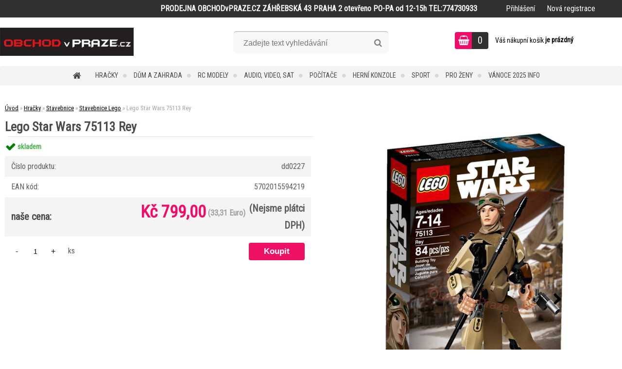

--- FILE ---
content_type: text/html; charset=utf-8
request_url: https://www.obchodvpraze.cz/Lego-Star-Wars-75113-Rey-d51933.htm
body_size: 25463
content:

    <!DOCTYPE html>
    <html xmlns:og="http://ogp.me/ns#" xmlns:fb="http://www.facebook.com/2008/fbml" lang="cs" class="tmpl__zincum">
      <head>
          <script>
              window.cookie_preferences = getCookieSettings('cookie_preferences');
              window.cookie_statistics = getCookieSettings('cookie_statistics');
              window.cookie_marketing = getCookieSettings('cookie_marketing');

              function getCookieSettings(cookie_name) {
                  if (document.cookie.length > 0)
                  {
                      cookie_start = document.cookie.indexOf(cookie_name + "=");
                      if (cookie_start != -1)
                      {
                          cookie_start = cookie_start + cookie_name.length + 1;
                          cookie_end = document.cookie.indexOf(";", cookie_start);
                          if (cookie_end == -1)
                          {
                              cookie_end = document.cookie.length;
                          }
                          return unescape(document.cookie.substring(cookie_start, cookie_end));
                      }
                  }
                  return false;
              }
          </script>
                    <script async src="https://www.googletagmanager.com/gtag/js?id=5QB4QMQ"></script>
                <script>(function(w,d,s,l,i){w[l]=w[l]||[];w[l].push({'gtm.start':
          new Date().getTime(),event:'gtm.js'});var f=d.getElementsByTagName(s)[0],
        j=d.createElement(s),dl=l!='dataLayer'?'&l='+l:'';j.async=true;j.src=
        'https://www.googletagmanager.com/gtm.js?id='+i+dl;f.parentNode.insertBefore(j,f);
      })(window,document,'script','dataLayer','GTM-5QB4QMQ');
        window.dataLayer = window.dataLayer || [];
        window.dataLayer.push({
            event: 'eec.pageview',
            clientIP: '18.218.241.XX'
        });

    </script>
          <script type="text/javascript" src="https://c.seznam.cz/js/rc.js"></script>
              <title>Hračky | Lego Star Wars 75113 Rey | ObchodvPraze.cz</title>
        <script type="text/javascript">var action_unavailable='action_unavailable';var id_language = 'cs';var id_country_code = 'CZ';var language_code = 'cs-CZ';var path_request = '/request.php';var type_request = 'POST';var cache_break = "2511"; var enable_console_debug = false; var enable_logging_errors = false;var administration_id_language = 'cs';var administration_id_country_code = 'CZ';</script>          <script type="text/javascript" src="//ajax.googleapis.com/ajax/libs/jquery/1.8.3/jquery.min.js"></script>
          <script type="text/javascript" src="//code.jquery.com/ui/1.12.1/jquery-ui.min.js" ></script>
                  <script src="/wa_script/js/jquery.hoverIntent.minified.js?_=2025-01-14-11-59" type="text/javascript"></script>
        <script type="text/javascript" src="/admin/jscripts/jquery.qtip.min.js?_=2025-01-14-11-59"></script>
                  <script src="/wa_script/js/jquery.selectBoxIt.min.js?_=2025-01-14-11-59" type="text/javascript"></script>
                  <script src="/wa_script/js/bs_overlay.js?_=2025-01-14-11-59" type="text/javascript"></script>
        <script src="/wa_script/js/bs_design.js?_=2025-01-14-11-59" type="text/javascript"></script>
        <script src="/admin/jscripts/wa_translation.js?_=2025-01-14-11-59" type="text/javascript"></script>
        <link rel="stylesheet" type="text/css" href="/css/jquery.selectBoxIt.wa_script.css?_=2025-01-14-11-59" media="screen, projection">
        <link rel="stylesheet" type="text/css" href="/css/jquery.qtip.lupa.css?_=2025-01-14-11-59">
        
                  <script src="/wa_script/js/jquery.colorbox-min.js?_=2025-01-14-11-59" type="text/javascript"></script>
          <link rel="stylesheet" type="text/css" href="/css/colorbox.css?_=2025-01-14-11-59">
          <script type="text/javascript">
            jQuery(document).ready(function() {
              (function() {
                function createGalleries(rel) {
                  var regex = new RegExp(rel + "\\[(\\d+)]"),
                      m, group = "g_" + rel, groupN;
                  $("a[rel*=" + rel + "]").each(function() {
                    m = regex.exec(this.getAttribute("rel"));
                    if(m) {
                      groupN = group + m[1];
                    } else {
                      groupN = group;
                    }
                    $(this).colorbox({
                      rel: groupN,
                      slideshow:true,
                       maxWidth: "85%",
                       maxHeight: "85%",
                       returnFocus: false
                    });
                  });
                }
                createGalleries("lytebox");
                createGalleries("lyteshow");
              })();
            });</script>
          <script type="text/javascript">
      function init_products_hovers()
      {
        jQuery(".product").hoverIntent({
          over: function(){
            jQuery(this).find(".icons_width_hack").animate({width: "130px"}, 300, function(){});
          } ,
          out: function(){
            jQuery(this).find(".icons_width_hack").animate({width: "10px"}, 300, function(){});
          },
          interval: 40
        });
      }
      jQuery(document).ready(function(){

        jQuery(".param select, .sorting select").selectBoxIt();

        jQuery(".productFooter").click(function()
        {
          var $product_detail_link = jQuery(this).parent().find("a:first");

          if($product_detail_link.length && $product_detail_link.attr("href"))
          {
            window.location.href = $product_detail_link.attr("href");
          }
        });
        init_products_hovers();
        
        ebar_details_visibility = {};
        ebar_details_visibility["user"] = false;
        ebar_details_visibility["basket"] = false;

        ebar_details_timer = {};
        ebar_details_timer["user"] = setTimeout(function(){},100);
        ebar_details_timer["basket"] = setTimeout(function(){},100);

        function ebar_set_show($caller)
        {
          var $box_name = $($caller).attr("id").split("_")[0];

          ebar_details_visibility["user"] = false;
          ebar_details_visibility["basket"] = false;

          ebar_details_visibility[$box_name] = true;

          resolve_ebar_set_visibility("user");
          resolve_ebar_set_visibility("basket");
        }

        function ebar_set_hide($caller)
        {
          var $box_name = $($caller).attr("id").split("_")[0];

          ebar_details_visibility[$box_name] = false;

          clearTimeout(ebar_details_timer[$box_name]);
          ebar_details_timer[$box_name] = setTimeout(function(){resolve_ebar_set_visibility($box_name);},300);
        }

        function resolve_ebar_set_visibility($box_name)
        {
          if(   ebar_details_visibility[$box_name]
             && jQuery("#"+$box_name+"_detail").is(":hidden"))
          {
            jQuery("#"+$box_name+"_detail").slideDown(300);
          }
          else if(   !ebar_details_visibility[$box_name]
                  && jQuery("#"+$box_name+"_detail").not(":hidden"))
          {
            jQuery("#"+$box_name+"_detail").slideUp(0, function() {
              $(this).css({overflow: ""});
            });
          }
        }

        
        jQuery("#user_icon, #basket_icon").hoverIntent({
          over: function(){
            ebar_set_show(this);
            
          } ,
          out: function(){
            ebar_set_hide(this);
          },
          interval: 40
        });
        
        jQuery("#user_icon").click(function(e)
        {
          if(jQuery(e.target).attr("id") == "user_icon")
          {
            window.location.href = "https://www.obchodvpraze.cz/elsa/e-login/";
          }
        });

        jQuery("#basket_icon").click(function(e)
        {
          if(jQuery(e.target).attr("id") == "basket_icon")
          {
            window.location.href = "https://www.obchodvpraze.cz/elsa/e-basket/";
          }
        });
      
      });
    </script>        <meta http-equiv="Content-language" content="cs">
        <meta http-equiv="Content-Type" content="text/html; charset=utf-8">
        <meta name="language" content="czech">
        <meta name="keywords" content="lego,star,wars,75113,rey">
        <meta name="description" content="Popis produktu


Doporučený věk: od 7 let
Počet dílků (ks): 84
Určení: pro kluky

Stavebnice Lego Star Wars TM 75113 Rey
Vezmi hůl a pistoli a připrav">
        <meta name="revisit-after" content="1 Days">
        <meta name="distribution" content="global">
        <meta name="expires" content="never">
                  <meta name="expires" content="never">
                    <link rel="previewimage" href="https://www.obchodvpraze.cz/fotky31539/fotos/_vyr_519331.jpg" />
                    <link rel="canonical" href="https://www.obchodvpraze.cz/Lego-Star-Wars-75113-Rey-d51933.htm?tab=description"/>
          <meta property="og:image" content="http://www.obchodvpraze.cz/fotky31539/fotos/_vyr_519331.jpg" />
<meta property="og:image:secure_url" content="https://www.obchodvpraze.cz/fotky31539/fotos/_vyr_519331.jpg" />
<meta property="og:image:type" content="image/jpeg" />

<meta name="google-site-verification" content="gzi4WITc6uOmCvCYc2tG96jkvilGM7lLi3YWX-G1PUI"/>            <meta name="robots" content="index, follow">
                    <link rel="stylesheet" type="text/css" href="/css/lang_dependent_css/lang_cs.css?_=2025-01-14-11-59" media="screen, projection">
                <link rel='stylesheet' type='text/css' href='/wa_script/js/styles.css?_=2025-01-14-11-59'>
        <script language='javascript' type='text/javascript' src='/wa_script/js/javascripts.js?_=2025-01-14-11-59'></script>
        <script language='javascript' type='text/javascript' src='/wa_script/js/check_tel.js?_=2025-01-14-11-59'></script>
          <script src="/assets/javascripts/buy_button.js?_=2025-01-14-11-59"></script>
            <script type="text/javascript" src="/wa_script/js/bs_user.js?_=2025-01-14-11-59"></script>
        <script type="text/javascript" src="/wa_script/js/bs_fce.js?_=2025-01-14-11-59"></script>
        <script type="text/javascript" src="/wa_script/js/bs_fixed_bar.js?_=2025-01-14-11-59"></script>
        <script type="text/javascript" src="/bohemiasoft/js/bs.js?_=2025-01-14-11-59"></script>
        <script src="/wa_script/js/jquery.number.min.js?_=2025-01-14-11-59" type="text/javascript"></script>
        <script type="text/javascript">
            BS.User.id = 31539;
            BS.User.domain = "elsa";
            BS.User.is_responsive_layout = true;
            BS.User.max_search_query_length = 50;
            BS.User.max_autocomplete_words_count = 5;

            WA.Translation._autocompleter_ambiguous_query = ' Hledavý výraz je pro našeptávač příliš obecný. Zadejte prosím další znaky, slova nebo pokračujte odesláním formuláře pro vyhledávání.';
            WA.Translation._autocompleter_no_results_found = ' Nebyly nalezeny žádné produkty ani kategorie.';
            WA.Translation._error = " Chyba";
            WA.Translation._success = " Nastaveno";
            WA.Translation._warning = " Upozornění";
            WA.Translation._multiples_inc_notify = '<p class="multiples-warning"><strong>Tento produkt je možné objednat pouze v násobcích #inc#. </strong><br><small>Vámi zadaný počet kusů byl navýšen dle tohoto násobku.</small></p>';
            WA.Translation._shipping_change_selected = " Změnit...";
            WA.Translation._shipping_deliver_to_address = " Zásilka bude doručena na zvolenou adresu";

            BS.Design.template = {
              name: "zincum",
              is_selected: function(name) {
                if(Array.isArray(name)) {
                  return name.indexOf(this.name) > -1;
                } else {
                  return name === this.name;
                }
              }
            };
            BS.Design.isLayout3 = true;
            BS.Design.templates = {
              TEMPLATE_ARGON: "argon",TEMPLATE_NEON: "neon",TEMPLATE_CARBON: "carbon",TEMPLATE_XENON: "xenon",TEMPLATE_AURUM: "aurum",TEMPLATE_CUPRUM: "cuprum",TEMPLATE_ERBIUM: "erbium",TEMPLATE_CADMIUM: "cadmium",TEMPLATE_BARIUM: "barium",TEMPLATE_CHROMIUM: "chromium",TEMPLATE_SILICIUM: "silicium",TEMPLATE_IRIDIUM: "iridium",TEMPLATE_INDIUM: "indium",TEMPLATE_OXYGEN: "oxygen",TEMPLATE_HELIUM: "helium",TEMPLATE_FLUOR: "fluor",TEMPLATE_FERRUM: "ferrum",TEMPLATE_TERBIUM: "terbium",TEMPLATE_URANIUM: "uranium",TEMPLATE_ZINCUM: "zincum",TEMPLATE_CERIUM: "cerium",TEMPLATE_KRYPTON: "krypton",TEMPLATE_THORIUM: "thorium",TEMPLATE_ETHERUM: "etherum",TEMPLATE_KRYPTONIT: "kryptonit",TEMPLATE_TITANIUM: "titanium",TEMPLATE_PLATINUM: "platinum"            };
        </script>
                  <script src="/js/progress_button/modernizr.custom.js"></script>
                      <link rel="stylesheet" type="text/css" href="/bower_components/owl.carousel/dist/assets/owl.carousel.min.css" />
            <link rel="stylesheet" type="text/css" href="/bower_components/owl.carousel/dist/assets/owl.theme.default.min.css" />
            <script src="/bower_components/owl.carousel/dist/owl.carousel.min.js"></script>
                      <link rel="stylesheet" type="text/css" href="/bower_components/priority-nav/dist/priority-nav-core.css" />
            <script src="/bower_components/priority-nav/dist/priority-nav.js"></script>
                      <link rel="stylesheet" type="text/css" href="//static.bohemiasoft.com/jave/style.css?_=2025-01-14-11-59" media="screen">
                    <link rel="stylesheet" type="text/css" href="/css/font-awesome.4.7.0.min.css" media="screen">
          <link rel="stylesheet" type="text/css" href="/sablony/nove/zincum/zincumpink/css/product_var3.css?_=2025-01-14-11-59" media="screen">
                    <link rel="stylesheet"
                type="text/css"
                id="tpl-editor-stylesheet"
                href="/sablony/nove/zincum/zincumpink/css/colors.css?_=2025-01-14-11-59"
                media="screen">

          <meta name="viewport" content="width=device-width, initial-scale=1.0">
          <link rel="stylesheet" 
                   type="text/css" 
                   href="https://static.bohemiasoft.com/custom-css/zincum.css?_1751018334" 
                   media="screen"><style type="text/css">
               <!--#site_logo{
                  width: 275px;
                  height: 100px;
                  background-image: url('/fotky31539/design_setup/images/custom_image_logo.jpg?cache_time=1541666722');
                  background-repeat: no-repeat;
                  
                }html body .myheader { 
          
          border: black;
          background-repeat: repeat;
          background-position: 0px 0px;
          
        }#page_background{
                  
                  background-repeat: repeat;
                  background-position: 0px 0px;
                  background-color: transparent;
                }.bgLupa{
                  padding: 0;
                  border: none;
                }

 :root { 
 }
-->
                </style>          <link rel="stylesheet" type="text/css" href="/fotky31539/design_setup/css/user_defined.css?_=1734612571" media="screen, projection">
                    <script type="text/javascript" src="/admin/jscripts/wa_dialogs.js?_=2025-01-14-11-59"></script>
        <script async src="https://www.googletagmanager.com/gtag/js?id=AW-G-C4P9RQB3TW"></script><script>
window.dataLayer = window.dataLayer || [];
function gtag(){dataLayer.push(arguments);}
gtag('js', new Date());
gtag('config', 'AW-G-C4P9RQB3TW', { debug_mode: true });
</script>        <script type="text/javascript" src="/wa_script/js/search_autocompleter.js?_=2025-01-14-11-59"></script>
                <link rel="stylesheet" type="text/css" href="/assets/vendor/magnific-popup/magnific-popup.css" />
      <script src="/assets/vendor/magnific-popup/jquery.magnific-popup.js"></script>
      <script type="text/javascript">
        BS.env = {
          decPoint: ",",
          basketFloatEnabled: false        };
      </script>
      <script type="text/javascript" src="/node_modules/select2/dist/js/select2.min.js"></script>
      <script type="text/javascript" src="/node_modules/maximize-select2-height/maximize-select2-height.min.js"></script>
      <script type="text/javascript">
        (function() {
          $.fn.select2.defaults.set("language", {
            noResults: function() {return " Nenalezeny žádné položky"},
            inputTooShort: function(o) {
              var n = o.minimum - o.input.length;
              return " Prosím zadejte #N# nebo více znaků.".replace("#N#", n);
            }
          });
          $.fn.select2.defaults.set("width", "100%")
        })();

      </script>
      <link type="text/css" rel="stylesheet" href="/node_modules/select2/dist/css/select2.min.css" />
      <script type="text/javascript" src="/wa_script/js/countdown_timer.js?_=2025-01-14-11-59"></script>
      <script type="text/javascript" src="/wa_script/js/app.js?_=2025-01-14-11-59"></script>
      <script type="text/javascript" src="/node_modules/jquery-validation/dist/jquery.validate.min.js"></script>

      
          </head>
      <body class="lang-cs layout3 not-home page-product-detail page-product-51933 basket-empty slider_available template-slider-disabled vat-payer-n alternative-currency-y" >
      <!-- Google Tag Manager (noscript) end -->
    <noscript><iframe src="https://www.googletagmanager.com/ns.html?id=GTM-5QB4QMQ"
                      height="0" width="0" style="display:none;visibility:hidden"></iframe></noscript>
    <!-- End Google Tag Manager (noscript) -->
          <a name="topweb"></a>
        
  <div id="responsive_layout_large"></div><div id="page">      <div class="top-bar" id="topBar">
                  <div class="top-bar-content">
            <p><strong><span>PRODEJNA OBCHODvPRAZE.CZ ZÁHŘEBSKÁ 43 PRAHA 2 otevřeno PO-PA od 12-15h TEL:774730933</span></strong></p>          </div>
                    <div class="top-bar-login">
                          <span class="user-login"><a href="/elsa/e-login">Přihlášení</a></span>
              <span class="user-register"><a href="/elsa/e-register">Nová registrace</a></span>
                        </div>
                        </div>
          <script type="text/javascript">
      var responsive_articlemenu_name = ' Menu';
      var responsive_eshopmenu_name = ' E-shop';
    </script>
        <link rel="stylesheet" type="text/css" href="/css/masterslider.css?_=2025-01-14-11-59" media="screen, projection">
    <script type="text/javascript" src="/js/masterslider.min.js"></script>
    <div class="myheader">
                <div class="navigate_bar">
            <div class="logo-wrapper">
            <a id="site_logo" href="//www.obchodvpraze.cz" class="mylogo" aria-label="Logo"></a>
    </div>
                <div id="search">
      <form name="search" id="searchForm" action="/search-engine.htm" method="GET" enctype="multipart/form-data">
        <label for="q" class="title_left2"> Hľadanie</label>
        <p>
          <input name="slovo" type="text" class="inputBox" id="q" placeholder=" Zadejte text vyhledávání" maxlength="50">
          
          <input type="hidden" id="source_service" value="www.webareal.cz">
        </p>
        <div class="wrapper_search_submit">
          <input type="submit" class="search_submit" aria-label="search" name="search_submit" value="">
        </div>
        <div id="search_setup_area">
          <input id="hledatjak2" checked="checked" type="radio" name="hledatjak" value="2">
          <label for="hledatjak2">Hledat ve zboží</label>
          <br />
          <input id="hledatjak1"  type="radio" name="hledatjak" value="1">
          <label for="hledatjak1">Hledat v článcích</label>
                    <script type="text/javascript">
            function resolve_search_mode_visibility()
            {
              if (jQuery('form[name=search] input').is(':focus'))
              {
                if (jQuery('#search_setup_area').is(':hidden'))
                {
                  jQuery('#search_setup_area').slideDown(400);
                }
              }
              else
              {
                if (jQuery('#search_setup_area').not(':hidden'))
                {
                  jQuery('#search_setup_area').slideUp(400);
                }
              }
            }

            $('form[name=search] input').click(function() {
              this.focus();
            });

            jQuery('form[name=search] input')
                .focus(function() {
                  resolve_search_mode_visibility();
                })
                .blur(function() {
                  setTimeout(function() {
                    resolve_search_mode_visibility();
                  }, 1000);
                });

          </script>
                  </div>
      </form>
    </div>
    
  <div id="ebar" class="" >        <div id="basket_icon" >
            <div id="basket_detail">
                <div id="basket_arrow_tag"></div>
                <div id="basket_content_tag">
                    <a id="quantity_tag" href="/elsa/e-basket" rel="nofollow" class="elink"><span class="quantity_count">0</span></a>
                    <span class="basket_empty"> Váš nákupní košík <span class="bold">je prázdný</span></span>                </div>
            </div>
        </div>
                </div>            <div class="eshop-menu drop-menu" id="dropMenu">
      <div id="dropMenuWrapper">
            <div class="menu-wrapper leftmenu" id="menuWrapper">
          <ul class="root-eshop-menu" id="menuContent">
              <li class="home-button">
              <a href="//www.obchodvpraze.cz">
      <i class="fa fa-home" aria-hidden="true"></i>
    </a>
            </li>
            <li class="eshop-menu-item item-1 has-submenu item-active">
            <a class="item-link level-1" href="/Hracky-c10_0_1.htm">Hračky</a>
          <ul class="eshop-submenu-root menu-level-2">
          <li class="eshop-menu-item item-1 has-submenu item-active">
            <div class="menu-item-box">
                <div class="menu-item-cat">
          <a class="item-link level-2" href="/Hracky-c10_10_2.htm">Stavebnice</a>
              <ul class="eshop-submenu-root menu-level-3">
          <li class="eshop-menu-item item-1 item-active">
            <a class="item-link level-3" href="/Hracky-c10_137_3.htm">Stavebnice Lego</a>
          </li>
        <li class="eshop-menu-item item-2">
            <a class="item-link level-3" href="/Hracky-c10_1139_3.htm">Stavebnice Playmobil</a>
          </li>
        <li class="eshop-menu-item item-3">
            <a class="item-link level-3" href="/Hracky-c10_53_3.htm">ostatní stavebnice</a>
          </li>
        <li class="eshop-menu-item item-4">
            <a class="item-link level-3" href="/Hracky-c10_1176_3.htm">Stavebnice Merkur</a>
          </li>
        <li class="eshop-menu-item item-5">
            <a class="item-link level-3" href="/Hracky-c10_1416_3.htm">Geomag</a>
          </li>
        <li class="eshop-menu-item item-6">
            <a class="item-link level-3" href="/Hracky-c10_1677_3.htm">Puzzle</a>
          </li>
        <li class="eshop-menu-item item-7">
            <a class="item-link level-3" href="/Hracky-c10_1884_3.htm">Stavebnice Megabloks</a>
          </li>
        <li class="eshop-menu-item item-8">
            <a class="item-link level-3" href="/Hracky-c10_3179_3.htm">Elektronické stavebnice</a>
          </li>
        <li class="eshop-menu-item item-9">
            <a class="item-link level-3" href="/Hracky-c10_3297_3.htm">Stavebnice Meccano</a>
          </li>
        </ul>
            </div>
      </div>
          </li>
        <li class="eshop-menu-item item-2">
            <div class="menu-item-box">
                <div class="menu-item-cat">
          <a class="item-link level-2" href="/Hracky-c10_11_2.htm">Dětské kuchyňky</a>
                  </div>
      </div>
          </li>
        <li class="eshop-menu-item item-3">
            <div class="menu-item-box">
                <div class="menu-item-cat">
          <a class="item-link level-2" href="/Hracky-c10_12_2.htm">Dětské zbraně</a>
                  </div>
      </div>
          </li>
        <li class="eshop-menu-item item-4 has-submenu">
            <div class="menu-item-box">
                <div class="menu-item-cat">
          <a class="item-link level-2" href="/Hracky-c10_17_2.htm">Autodráhy</a>
              <ul class="eshop-submenu-root menu-level-3">
          <li class="eshop-menu-item item-1">
            <a class="item-link level-3" href="/Hracky-c10_1185_3.htm">Sety autodráh</a>
          </li>
        <li class="eshop-menu-item item-2">
            <a class="item-link level-3" href="/Hracky-c10_1482_3.htm">Carrera</a>
          </li>
        </ul>
            </div>
      </div>
          </li>
        <li class="eshop-menu-item item-5 has-submenu">
            <div class="menu-item-box">
                <div class="menu-item-cat">
          <a class="item-link level-2" href="/Hracky-c10_18_2.htm">Vláčky</a>
              <ul class="eshop-submenu-root menu-level-3">
          <li class="eshop-menu-item item-1">
            <a class="item-link level-3" href="/Hracky-c10_300_3.htm">Dřevěné vláčky</a>
          </li>
        <li class="eshop-menu-item item-2">
            <a class="item-link level-3" href="/Hracky-c10_1439_3.htm">Kovové vláčky</a>
          </li>
        <li class="eshop-menu-item item-3">
            <a class="item-link level-3" href="/Hracky-c10_1647_3.htm">Mašinky a vagóny</a>
          </li>
        </ul>
            </div>
      </div>
          </li>
        <li class="eshop-menu-item item-6">
            <div class="menu-item-box">
                <div class="menu-item-cat">
          <a class="item-link level-2" href="/Hracky-c10_19_2.htm">Letadla</a>
                  </div>
      </div>
          </li>
        <li class="eshop-menu-item item-7">
            <div class="menu-item-box">
                <div class="menu-item-cat">
          <a class="item-link level-2" href="/Hracky-c10_21_2.htm">Plyšové</a>
                  </div>
      </div>
          </li>
        <li class="eshop-menu-item item-8">
            <div class="menu-item-box">
                <div class="menu-item-cat">
          <a class="item-link level-2" href="/Hracky-c10_22_2.htm">Hudební nástroje pro děti</a>
                  </div>
      </div>
          </li>
        <li class="eshop-menu-item item-9">
            <div class="menu-item-box">
                <div class="menu-item-cat">
          <a class="item-link level-2" href="/Hracky-c10_24_2.htm">Auta</a>
                  </div>
      </div>
          </li>
        <li class="eshop-menu-item item-10">
            <div class="menu-item-box">
                <div class="menu-item-cat">
          <a class="item-link level-2" href="/Hracky-c10_26_2.htm">Kola / tříkolky</a>
                  </div>
      </div>
          </li>
        <li class="eshop-menu-item item-11 has-submenu">
            <div class="menu-item-box">
                <div class="menu-item-cat">
          <a class="item-link level-2" href="/Hracky-c10_28_2.htm">Panenky</a>
              <ul class="eshop-submenu-root menu-level-3">
          <li class="eshop-menu-item item-1">
            <a class="item-link level-3" href="/Hracky-c10_1644_3.htm">Doplňky pro panenky</a>
          </li>
        <li class="eshop-menu-item item-2">
            <a class="item-link level-3" href="/Hracky-c10_1645_3.htm">porcelánové panenky</a>
          </li>
        <li class="eshop-menu-item item-3">
            <a class="item-link level-3" href="/Hracky-c10_3295_3.htm">L.O.L.</a>
          </li>
        </ul>
            </div>
      </div>
          </li>
        <li class="eshop-menu-item item-12">
            <div class="menu-item-box">
                <div class="menu-item-cat">
          <a class="item-link level-2" href="/Hracky-c10_31_2.htm">Hlavolamy</a>
                  </div>
      </div>
          </li>
        <li class="eshop-menu-item item-13">
            <div class="menu-item-box">
                <div class="menu-item-cat">
          <a class="item-link level-2" href="/Hracky-c10_32_2.htm">Hrací domečky</a>
                  </div>
      </div>
          </li>
        <li class="eshop-menu-item item-14 has-submenu">
            <div class="menu-item-box">
                <div class="menu-item-cat">
          <a class="item-link level-2" href="/Hracky-c10_280_2.htm">Společenské hry</a>
              <ul class="eshop-submenu-root menu-level-3">
          <li class="eshop-menu-item item-1">
            <a class="item-link level-3" href="/Hracky-c10_306_3.htm">Stolní hry</a>
          </li>
        </ul>
            </div>
      </div>
          </li>
        <li class="eshop-menu-item item-15">
            <div class="menu-item-box">
                <div class="menu-item-cat">
          <a class="item-link level-2" href="/Hracky-c10_299_2.htm">Plastové vláčky</a>
                  </div>
      </div>
          </li>
        <li class="eshop-menu-item item-16 has-submenu">
            <div class="menu-item-box">
                <div class="menu-item-cat">
          <a class="item-link level-2" href="/Hracky-c10_301_2.htm">Dřevěné hračky</a>
              <ul class="eshop-submenu-root menu-level-3">
          <li class="eshop-menu-item item-1">
            <a class="item-link level-3" href="/Hracky-c10_319_3.htm">Hudební</a>
          </li>
        <li class="eshop-menu-item item-2">
            <a class="item-link level-3" href="/Hracky-c10_320_3.htm">Dopravní</a>
          </li>
        <li class="eshop-menu-item item-3">
            <a class="item-link level-3" href="/Hracky-c10_321_3.htm">Nářadí</a>
          </li>
        <li class="eshop-menu-item item-4">
            <a class="item-link level-3" href="/Hracky-c10_322_3.htm">Naučné</a>
          </li>
        <li class="eshop-menu-item item-5">
            <a class="item-link level-3" href="/Hracky-c10_337_3.htm">Loutky</a>
          </li>
        <li class="eshop-menu-item item-6">
            <a class="item-link level-3" href="/Hracky-c10_345_3.htm">Dřevěné vláčky</a>
          </li>
        </ul>
            </div>
      </div>
          </li>
        <li class="eshop-menu-item item-17">
            <div class="menu-item-box">
                <div class="menu-item-cat">
          <a class="item-link level-2" href="/Hracky-c10_305_2.htm">Interaktivní hračky</a>
                  </div>
      </div>
          </li>
        <li class="eshop-menu-item item-18 has-submenu">
            <div class="menu-item-box">
                <div class="menu-item-cat">
          <a class="item-link level-2" href="/Hracky-c10_315_2.htm">Hry na profese</a>
              <ul class="eshop-submenu-root menu-level-3">
          <li class="eshop-menu-item item-1">
            <a class="item-link level-3" href="/Hracky-c10_378_3.htm">Dětské nářadí a nástroje</a>
          </li>
        <li class="eshop-menu-item item-2">
            <a class="item-link level-3" href="/Hracky-c10_1476_3.htm">Dětské nářadí a nástroje Klein</a>
          </li>
        <li class="eshop-menu-item item-3">
            <a class="item-link level-3" href="/Hracky-c10_3176_3.htm">Hrajeme si na domácnost</a>
          </li>
        </ul>
            </div>
      </div>
          </li>
        <li class="eshop-menu-item item-19">
            <div class="menu-item-box">
                <div class="menu-item-cat">
          <a class="item-link level-2" href="/Hracky-c10_317_2.htm">Pro nejmenší</a>
                  </div>
      </div>
          </li>
        <li class="eshop-menu-item item-20 has-submenu">
            <div class="menu-item-box">
                <div class="menu-item-cat">
          <a class="item-link level-2" href="/Hracky-c10_318_2.htm">Hračky pro holky</a>
              <ul class="eshop-submenu-root menu-level-3">
          <li class="eshop-menu-item item-1">
            <a class="item-link level-3" href="/Hracky-c10_349_3.htm">Dětské obchůdky</a>
          </li>
        <li class="eshop-menu-item item-2">
            <a class="item-link level-3" href="/Hracky-c10_1473_3.htm">Malá parádnice</a>
          </li>
        <li class="eshop-menu-item item-3">
            <a class="item-link level-3" href="/Hracky-c10_1474_3.htm">Domečky pro panenky</a>
          </li>
        </ul>
            </div>
      </div>
          </li>
        <li class="eshop-menu-item item-21">
            <div class="menu-item-box">
                <div class="menu-item-cat">
          <a class="item-link level-2" href="/Hracky-c10_324_2.htm">Stavební stroje</a>
                  </div>
      </div>
          </li>
        <li class="eshop-menu-item item-22 has-submenu">
            <div class="menu-item-box">
                <div class="menu-item-cat">
          <a class="item-link level-2" href="/Hracky-c10_339_2.htm">Hračky pro kluky</a>
              <ul class="eshop-submenu-root menu-level-3">
          <li class="eshop-menu-item item-1">
            <a class="item-link level-3" href="/Hracky-c10_1472_3.htm">Dětské nářadí a nástroje</a>
          </li>
        </ul>
            </div>
      </div>
          </li>
        <li class="eshop-menu-item item-23">
            <div class="menu-item-box">
                <div class="menu-item-cat">
          <a class="item-link level-2" href="/Hracky-c10_340_2.htm">Kreativní</a>
                  </div>
      </div>
          </li>
        <li class="eshop-menu-item item-24 has-submenu">
            <div class="menu-item-box">
                <div class="menu-item-cat">
          <a class="item-link level-2" href="/Hracky-c10_346_2.htm">Figurky</a>
              <ul class="eshop-submenu-root menu-level-3">
          <li class="eshop-menu-item item-1">
            <a class="item-link level-3" href="/Hracky-c10_1478_3.htm">Schleich</a>
          </li>
        </ul>
            </div>
      </div>
          </li>
        <li class="eshop-menu-item item-25">
            <div class="menu-item-box">
                <div class="menu-item-cat">
          <a class="item-link level-2" href="/Hracky-c10_1415_2.htm">Školní batohy</a>
                  </div>
      </div>
          </li>
        <li class="eshop-menu-item item-26">
            <div class="menu-item-box">
                <div class="menu-item-cat">
          <a class="item-link level-2" href="/Hracky-c10_1470_2.htm">Modelovací hmoty</a>
                  </div>
      </div>
          </li>
        <li class="eshop-menu-item item-27">
            <div class="menu-item-box">
                <div class="menu-item-cat">
          <a class="item-link level-2" href="/Hracky-c10_1475_2.htm">Dětské karnevalové kostýmy</a>
                  </div>
      </div>
          </li>
        <li class="eshop-menu-item item-28">
            <div class="menu-item-box">
                <div class="menu-item-cat">
          <a class="item-link level-2" href="/Hracky-c10_1484_2.htm">ELSA</a>
                  </div>
      </div>
          </li>
        <li class="eshop-menu-item item-29">
            <div class="menu-item-box">
                <div class="menu-item-cat">
          <a class="item-link level-2" href="/Hracky-c10_1487_2.htm">CARS</a>
                  </div>
      </div>
          </li>
        <li class="eshop-menu-item item-30">
            <div class="menu-item-box">
                <div class="menu-item-cat">
          <a class="item-link level-2" href="/Hracky-c10_1883_2.htm">Adventní kalendáře</a>
                  </div>
      </div>
          </li>
        <li class="eshop-menu-item item-31">
            <div class="menu-item-box">
                <div class="menu-item-cat">
          <a class="item-link level-2" href="/Hracky-c10_2309_2.htm">Modely</a>
                  </div>
      </div>
          </li>
        <li class="eshop-menu-item item-32">
            <div class="menu-item-box">
                <div class="menu-item-cat">
          <a class="item-link level-2" href="/Hracky-c10_3247_2.htm">Barbie</a>
                  </div>
      </div>
          </li>
        <li class="eshop-menu-item item-33">
            <div class="menu-item-box">
                <div class="menu-item-cat">
          <a class="item-link level-2" href="/Hracky-c10_3362_2.htm">Tlapková patrola</a>
                  </div>
      </div>
          </li>
        <li class="eshop-menu-item item-34">
            <div class="menu-item-box">
                <div class="menu-item-cat">
          <a class="item-link level-2" href="/Hracky-c10_338_2.htm">Puzzle</a>
                  </div>
      </div>
          </li>
        </ul>
        </li>
        <li class="eshop-menu-item item-2 has-submenu">
            <a class="item-link level-1" href="/Dum-a-Zahrada-c20_0_1.htm">Dům a Zahrada</a>
          <ul class="eshop-submenu-root menu-level-2">
          <li class="eshop-menu-item item-1">
            <div class="menu-item-box">
                <div class="menu-item-cat">
          <a class="item-link level-2" href="/Dum-a-Zahrada-c20_3210_2.htm">Odpuzovače zvířat</a>
                  </div>
      </div>
          </li>
        <li class="eshop-menu-item item-2">
            <div class="menu-item-box">
                <div class="menu-item-cat">
          <a class="item-link level-2" href="/Dum-a-Zahrada-c20_3213_2.htm">vany</a>
                  </div>
      </div>
          </li>
        <li class="eshop-menu-item item-3 has-submenu">
            <div class="menu-item-box">
                <div class="menu-item-cat">
          <a class="item-link level-2" href="/Dum-a-Zahrada-c20_3218_2.htm">Dílna</a>
              <ul class="eshop-submenu-root menu-level-3">
          <li class="eshop-menu-item item-1">
            <a class="item-link level-3" href="/Dum-a-Zahrada-c20_3276_3.htm">Elektrocentrály</a>
          </li>
        <li class="eshop-menu-item item-2">
            <a class="item-link level-3" href="/Dum-a-Zahrada-c20_3219_3.htm">Aku vrtačky a šroubováky</a>
          </li>
        <li class="eshop-menu-item item-3">
            <a class="item-link level-3" href="/Dum-a-Zahrada-c20_3244_3.htm">Měniče napětí</a>
          </li>
        <li class="eshop-menu-item item-4">
            <a class="item-link level-3" href="/Dum-a-Zahrada-c20_3254_3.htm">Měřicí lasery</a>
          </li>
        <li class="eshop-menu-item item-5">
            <a class="item-link level-3" href="/Dum-a-Zahrada-c20_3269_3.htm">Baterie k aku nářadí</a>
          </li>
        <li class="eshop-menu-item item-6">
            <a class="item-link level-3" href="/Dum-a-Zahrada-c20_3270_3.htm">Nabíječky k aku nářadí</a>
          </li>
        <li class="eshop-menu-item item-7">
            <a class="item-link level-3" href="/Dum-a-Zahrada-c20_3273_3.htm">Elektrická kladiva</a>
          </li>
        <li class="eshop-menu-item item-8">
            <a class="item-link level-3" href="/Dum-a-Zahrada-c20_3314_3.htm">Dílenská topidla</a>
          </li>
        <li class="eshop-menu-item item-9">
            <a class="item-link level-3" href="/Dum-a-Zahrada-c20_3324_3.htm">Brusky</a>
          </li>
        <li class="eshop-menu-item item-10">
            <a class="item-link level-3" href="/Dum-a-Zahrada-c20_3284_3.htm">Vysokotlaké čističe</a>
          </li>
        </ul>
            </div>
      </div>
          </li>
        <li class="eshop-menu-item item-4 has-submenu">
            <div class="menu-item-box">
                <div class="menu-item-cat">
          <a class="item-link level-2" href="/Dum-a-Zahrada-c20_2942_2.htm">Kuchyně</a>
              <ul class="eshop-submenu-root menu-level-3">
          <li class="eshop-menu-item item-1">
            <a class="item-link level-3" href="/Dum-a-Zahrada-c20_3178_3.htm">Kávovary, čajovary, espress</a>
          </li>
        <li class="eshop-menu-item item-2">
            <a class="item-link level-3" href="/Dum-a-Zahrada-c20_3215_3.htm">Výrobníky sody</a>
          </li>
        <li class="eshop-menu-item item-3">
            <a class="item-link level-3" href="/Dum-a-Zahrada-c20_3222_3.htm">Grily</a>
          </li>
        <li class="eshop-menu-item item-4">
            <a class="item-link level-3" href="/Dum-a-Zahrada-c20_3252_3.htm">Vařiče</a>
          </li>
        <li class="eshop-menu-item item-5">
            <a class="item-link level-3" href="/Dum-a-Zahrada-c20_3255_3.htm">Mikrovlnné trouby</a>
          </li>
        <li class="eshop-menu-item item-6">
            <a class="item-link level-3" href="/Dum-a-Zahrada-c20_3260_3.htm">Prkénka a krájecí desky</a>
          </li>
        <li class="eshop-menu-item item-7">
            <a class="item-link level-3" href="/Dum-a-Zahrada-c20_3271_3.htm">Mixéry a šlehače</a>
          </li>
        <li class="eshop-menu-item item-8">
            <a class="item-link level-3" href="/Dum-a-Zahrada-c20_3310_3.htm">Pánve</a>
          </li>
        <li class="eshop-menu-item item-9">
            <a class="item-link level-3" href="/Dum-a-Zahrada-c20_3311_3.htm">Sendvičovače</a>
          </li>
        <li class="eshop-menu-item item-10">
            <a class="item-link level-3" href="/Dum-a-Zahrada-c20_3312_3.htm">Palačinkovače</a>
          </li>
        <li class="eshop-menu-item item-11">
            <a class="item-link level-3" href="/Dum-a-Zahrada-c20_3342_3.htm">Pákové kávovary</a>
          </li>
        <li class="eshop-menu-item item-12">
            <a class="item-link level-3" href="/Dum-a-Zahrada-c20_2943_3.htm">Kafary</a>
          </li>
        <li class="eshop-menu-item item-13">
            <a class="item-link level-3" href="/Dum-a-Zahrada-c20_3281_3.htm">odšťavňovače</a>
          </li>
        <li class="eshop-menu-item item-14">
            <a class="item-link level-3" href="/Dum-a-Zahrada-c20_3282_3.htm">Topinkovače</a>
          </li>
        <li class="eshop-menu-item item-15">
            <a class="item-link level-3" href="/Dum-a-Zahrada-c20_3283_3.htm">Lisy na citrusy</a>
          </li>
        </ul>
            </div>
      </div>
          </li>
        <li class="eshop-menu-item item-5 has-submenu">
            <div class="menu-item-box">
                <div class="menu-item-cat">
          <a class="item-link level-2" href="/Dum-a-Zahrada-c20_1238_2.htm">Auto, moto</a>
              <ul class="eshop-submenu-root menu-level-3">
          <li class="eshop-menu-item item-1">
            <a class="item-link level-3" href="/Dum-a-Zahrada-c20_1259_3.htm">Xenonové výbojky</a>
          </li>
        <li class="eshop-menu-item item-2">
            <a class="item-link level-3" href="/Dum-a-Zahrada-c20_1760_3.htm">Autožárovky</a>
          </li>
        <li class="eshop-menu-item item-3">
            <a class="item-link level-3" href="/Dum-a-Zahrada-c20_1899_3.htm">Auto HiFi</a>
          </li>
        <li class="eshop-menu-item item-4">
            <a class="item-link level-3" href="/Dum-a-Zahrada-c20_2030_3.htm">Výbava do auta</a>
          </li>
        <li class="eshop-menu-item item-5">
            <a class="item-link level-3" href="/Dum-a-Zahrada-c20_2303_3.htm">Znaky </a>
          </li>
        <li class="eshop-menu-item item-6">
            <a class="item-link level-3" href="/Dum-a-Zahrada-c20_3330_3.htm">Parkovací senzory</a>
          </li>
        </ul>
            </div>
      </div>
          </li>
        <li class="eshop-menu-item item-6 has-submenu">
            <div class="menu-item-box">
                <div class="menu-item-cat">
          <a class="item-link level-2" href="/Dum-a-Zahrada-c20_1295_2.htm">Domácnost</a>
              <ul class="eshop-submenu-root menu-level-3">
          <li class="eshop-menu-item item-1">
            <a class="item-link level-3" href="/Dum-a-Zahrada-c20_3268_3.htm">Žehličky</a>
          </li>
        <li class="eshop-menu-item item-2">
            <a class="item-link level-3" href="/Dum-a-Zahrada-c20_2313_3.htm">Příbory</a>
          </li>
        <li class="eshop-menu-item item-3">
            <a class="item-link level-3" href="/Dum-a-Zahrada-c20_3217_3.htm">Žebříky</a>
          </li>
        <li class="eshop-menu-item item-4">
            <a class="item-link level-3" href="/Dum-a-Zahrada-c20_3221_3.htm">Vysavače</a>
          </li>
        <li class="eshop-menu-item item-5">
            <a class="item-link level-3" href="/Dum-a-Zahrada-c20_3250_3.htm">Termostaty</a>
          </li>
        <li class="eshop-menu-item item-6">
            <a class="item-link level-3" href="/Dum-a-Zahrada-c20_3258_3.htm">Kotle</a>
          </li>
        <li class="eshop-menu-item item-7">
            <a class="item-link level-3" href="/Dum-a-Zahrada-c20_3274_3.htm">Holicí strojky</a>
          </li>
        <li class="eshop-menu-item item-8">
            <a class="item-link level-3" href="/Dum-a-Zahrada-c20_3278_3.htm">Elektrické zubní kartáčky</a>
          </li>
        <li class="eshop-menu-item item-9">
            <a class="item-link level-3" href="/Dum-a-Zahrada-c20_3316_3.htm">Zvlhčovače a čističky vzduchu</a>
          </li>
        </ul>
            </div>
      </div>
          </li>
        <li class="eshop-menu-item item-7 has-submenu">
            <div class="menu-item-box">
                <div class="menu-item-cat">
          <a class="item-link level-2" href="/Dum-a-Zahrada-c20_1242_2.htm">Zahrada</a>
              <ul class="eshop-submenu-root menu-level-3">
          <li class="eshop-menu-item item-1">
            <a class="item-link level-3" href="/Dum-a-Zahrada-c20_3266_3.htm">Bazénové vysavače</a>
          </li>
        <li class="eshop-menu-item item-2">
            <a class="item-link level-3" href="/Dum-a-Zahrada-c20_3256_3.htm">Bazény</a>
          </li>
        <li class="eshop-menu-item item-3">
            <a class="item-link level-3" href="/Dum-a-Zahrada-c20_3336_3.htm">Prodlužovací kabely</a>
          </li>
        </ul>
            </div>
      </div>
          </li>
        <li class="eshop-menu-item item-8">
            <div class="menu-item-box">
                <div class="menu-item-cat">
          <a class="item-link level-2" href="/Dum-a-Zahrada-c20_428_2.htm">Sekačky</a>
                  </div>
      </div>
          </li>
        <li class="eshop-menu-item item-9 has-submenu">
            <div class="menu-item-box">
                <div class="menu-item-cat">
          <a class="item-link level-2" href="/Dum-a-Zahrada-c20_1267_2.htm">Hobby</a>
              <ul class="eshop-submenu-root menu-level-3">
          <li class="eshop-menu-item item-1">
            <a class="item-link level-3" href="/Dum-a-Zahrada-c20_2307_3.htm">Cigarety</a>
          </li>
        <li class="eshop-menu-item item-2">
            <a class="item-link level-3" href="/Dum-a-Zahrada-c20_2622_3.htm">Cestovní doplňky</a>
          </li>
        <li class="eshop-menu-item item-3">
            <a class="item-link level-3" href="/Dum-a-Zahrada-c20_2794_3.htm">Paralyzéry</a>
          </li>
        <li class="eshop-menu-item item-4">
            <a class="item-link level-3" href="/Dum-a-Zahrada-c20_2945_3.htm">placatky</a>
          </li>
        <li class="eshop-menu-item item-5">
            <a class="item-link level-3" href="/Dum-a-Zahrada-c20_3319_3.htm">Sběratelské karty</a>
          </li>
        <li class="eshop-menu-item item-6">
            <a class="item-link level-3" href="/Dum-a-Zahrada-c20_3335_3.htm">Gadgets</a>
          </li>
        </ul>
            </div>
      </div>
          </li>
        <li class="eshop-menu-item item-10 has-submenu">
            <div class="menu-item-box">
                <div class="menu-item-cat">
          <a class="item-link level-2" href="/Dum-a-Zahrada-c20_3308_2.htm">Fotovoltaika</a>
              <ul class="eshop-submenu-root menu-level-3">
          <li class="eshop-menu-item item-1">
            <a class="item-link level-3" href="/Dum-a-Zahrada-c20_3309_3.htm">Solární měniče napětí</a>
          </li>
        </ul>
            </div>
      </div>
          </li>
        <li class="eshop-menu-item item-11">
            <div class="menu-item-box">
                <div class="menu-item-cat">
          <a class="item-link level-2" href="/Dum-a-Zahrada-c20_3313_2.htm">Čerpadla</a>
                  </div>
      </div>
          </li>
        <li class="eshop-menu-item item-12">
            <div class="menu-item-box">
                <div class="menu-item-cat">
          <a class="item-link level-2" href="/Dum-a-Zahrada-c20_3320_2.htm">Výcvik psa</a>
                  </div>
      </div>
          </li>
        <li class="eshop-menu-item item-13">
            <div class="menu-item-box">
                <div class="menu-item-cat">
          <a class="item-link level-2" href="/Dum-a-Zahrada-c20_3341_2.htm">Digestoře</a>
                  </div>
      </div>
          </li>
        <li class="eshop-menu-item item-14">
            <div class="menu-item-box">
                <div class="menu-item-cat">
          <a class="item-link level-2" href="/Dum-a-Zahrada-c20_3344_2.htm">Bojlery a ohřívače vody</a>
                  </div>
      </div>
          </li>
        <li class="eshop-menu-item item-15">
            <div class="menu-item-box">
                <div class="menu-item-cat">
          <a class="item-link level-2" href="/Dum-a-Zahrada-c20_3300_2.htm">svíčky</a>
                  </div>
      </div>
          </li>
        </ul>
        </li>
        <li class="eshop-menu-item item-3 has-submenu">
            <a class="item-link level-1" href="/RC-Modely-c9_0_1.htm">RC Modely</a>
          <ul class="eshop-submenu-root menu-level-2">
          <li class="eshop-menu-item item-1">
            <div class="menu-item-box">
                <div class="menu-item-cat">
          <a class="item-link level-2" href="/RC-Modely-c9_1063_2.htm">Drony</a>
                  </div>
      </div>
          </li>
        <li class="eshop-menu-item item-2">
            <div class="menu-item-box">
                <div class="menu-item-cat">
          <a class="item-link level-2" href="/RC-Modely-c9_4_2.htm">RC modely letadel</a>
                  </div>
      </div>
          </li>
        <li class="eshop-menu-item item-3">
            <div class="menu-item-box">
                <div class="menu-item-cat">
          <a class="item-link level-2" href="/RC-Modely-c9_7_2.htm">RC Auta</a>
                  </div>
      </div>
          </li>
        <li class="eshop-menu-item item-4">
            <div class="menu-item-box">
                <div class="menu-item-cat">
          <a class="item-link level-2" href="/RC-Modely-c9_5_2.htm">RC modely tanků</a>
                  </div>
      </div>
          </li>
        <li class="eshop-menu-item item-5">
            <div class="menu-item-box">
                <div class="menu-item-cat">
          <a class="item-link level-2" href="/RC-Modely-c9_6_2.htm">RC modely vrtulníků</a>
                  </div>
      </div>
          </li>
        <li class="eshop-menu-item item-6">
            <div class="menu-item-box">
                <div class="menu-item-cat">
          <a class="item-link level-2" href="/RC-Modely-c9_8_2.htm">RC modely lodí</a>
                  </div>
      </div>
          </li>
        <li class="eshop-menu-item item-7">
            <div class="menu-item-box">
                <div class="menu-item-cat">
          <a class="item-link level-2" href="/RC-Modely-c9_302_2.htm">RC MODELY stavební stroje</a>
                  </div>
      </div>
          </li>
        <li class="eshop-menu-item item-8">
            <div class="menu-item-box">
                <div class="menu-item-cat">
          <a class="item-link level-2" href="/RC-Modely-c9_415_2.htm">Baterie a dobíjení</a>
                  </div>
      </div>
          </li>
        <li class="eshop-menu-item item-9">
            <div class="menu-item-box">
                <div class="menu-item-cat">
          <a class="item-link level-2" href="/RC-Modely-c9_234_2.htm">Příslušenství k RC modelům</a>
                  </div>
      </div>
          </li>
        <li class="eshop-menu-item item-10">
            <div class="menu-item-box">
                <div class="menu-item-cat">
          <a class="item-link level-2" href="/RC-Modely-c9_1526_2.htm">Příslušenství k dronům</a>
                  </div>
      </div>
          </li>
        </ul>
        </li>
        <li class="eshop-menu-item item-4 has-submenu">
            <a class="item-link level-1" href="/AUDIO-VIDEO-SAT-c50_0_1.htm">AUDIO, VIDEO, SAT</a>
          <ul class="eshop-submenu-root menu-level-2">
          <li class="eshop-menu-item item-1 has-submenu">
            <div class="menu-item-box">
                <div class="menu-item-cat">
          <a class="item-link level-2" href="/AUDIO-VIDEO-SAT-c50_666_2.htm">Foto video</a>
              <ul class="eshop-submenu-root menu-level-3">
          <li class="eshop-menu-item item-1">
            <a class="item-link level-3" href="/AUDIO-VIDEO-SAT-c50_794_3.htm">Digitální fotoaparáty</a>
          </li>
        <li class="eshop-menu-item item-2">
            <a class="item-link level-3" href="/AUDIO-VIDEO-SAT-c50_3321_3.htm">Digitální kamery</a>
          </li>
        <li class="eshop-menu-item item-3">
            <a class="item-link level-3" href="/AUDIO-VIDEO-SAT-c50_667_3.htm">Dalekohledy</a>
          </li>
        <li class="eshop-menu-item item-4">
            <a class="item-link level-3" href="/AUDIO-VIDEO-SAT-c50_892_3.htm">Kamery akční</a>
          </li>
        <li class="eshop-menu-item item-5">
            <a class="item-link level-3" href="/AUDIO-VIDEO-SAT-c50_1064_3.htm">Objektivy</a>
          </li>
        <li class="eshop-menu-item item-6">
            <a class="item-link level-3" href="/AUDIO-VIDEO-SAT-c50_1065_3.htm">Blesky</a>
          </li>
        <li class="eshop-menu-item item-7">
            <a class="item-link level-3" href="/AUDIO-VIDEO-SAT-c50_3275_3.htm">Foto - Video nabíječky</a>
          </li>
        </ul>
            </div>
      </div>
          </li>
        <li class="eshop-menu-item item-2">
            <div class="menu-item-box">
                <div class="menu-item-cat">
          <a class="item-link level-2" href="/AUDIO-VIDEO-SAT-c50_3220_2.htm">Tablety</a>
                  </div>
      </div>
          </li>
        <li class="eshop-menu-item item-3">
            <div class="menu-item-box">
                <div class="menu-item-cat">
          <a class="item-link level-2" href="/AUDIO-VIDEO-SAT-c50_3277_2.htm">Sluchátka</a>
                  </div>
      </div>
          </li>
        <li class="eshop-menu-item item-4">
            <div class="menu-item-box">
                <div class="menu-item-cat">
          <a class="item-link level-2" href="/AUDIO-VIDEO-SAT-c50_583_2.htm">Telefony</a>
                  </div>
      </div>
          </li>
        <li class="eshop-menu-item item-5 has-submenu">
            <div class="menu-item-box">
                <div class="menu-item-cat">
          <a class="item-link level-2" href="/AUDIO-VIDEO-SAT-c50_616_2.htm">HiFi</a>
              <ul class="eshop-submenu-root menu-level-3">
          <li class="eshop-menu-item item-1">
            <a class="item-link level-3" href="/AUDIO-VIDEO-SAT-c50_3285_3.htm">Streamery</a>
          </li>
        <li class="eshop-menu-item item-2">
            <a class="item-link level-3" href="/AUDIO-VIDEO-SAT-c50_3306_3.htm">Zesilovače</a>
          </li>
        <li class="eshop-menu-item item-3">
            <a class="item-link level-3" href="/AUDIO-VIDEO-SAT-c50_3307_3.htm">CD přehrávače</a>
          </li>
        <li class="eshop-menu-item item-4">
            <a class="item-link level-3" href="/AUDIO-VIDEO-SAT-c50_3326_3.htm">Hi-Fi systémy</a>
          </li>
        <li class="eshop-menu-item item-5">
            <a class="item-link level-3" href="/AUDIO-VIDEO-SAT-c50_3340_3.htm">AV přijímače</a>
          </li>
        </ul>
            </div>
      </div>
          </li>
        <li class="eshop-menu-item item-6 has-submenu">
            <div class="menu-item-box">
                <div class="menu-item-cat">
          <a class="item-link level-2" href="/AUDIO-VIDEO-SAT-c50_798_2.htm">Přenosné audio</a>
              <ul class="eshop-submenu-root menu-level-3">
          <li class="eshop-menu-item item-1">
            <a class="item-link level-3" href="/AUDIO-VIDEO-SAT-c50_801_3.htm">MP3/MP4 přehrávače</a>
          </li>
        <li class="eshop-menu-item item-2">
            <a class="item-link level-3" href="/AUDIO-VIDEO-SAT-c50_1532_3.htm">Přenosná rádia</a>
          </li>
        <li class="eshop-menu-item item-3">
            <a class="item-link level-3" href="/AUDIO-VIDEO-SAT-c50_2365_3.htm">Kapesní rádia</a>
          </li>
        <li class="eshop-menu-item item-4">
            <a class="item-link level-3" href="/AUDIO-VIDEO-SAT-c50_2372_3.htm">Bluetooth reproduktory</a>
          </li>
        </ul>
            </div>
      </div>
          </li>
        <li class="eshop-menu-item item-7 has-submenu">
            <div class="menu-item-box">
                <div class="menu-item-cat">
          <a class="item-link level-2" href="/AUDIO-VIDEO-SAT-c50_1679_2.htm">SMART chytrá elektronika</a>
              <ul class="eshop-submenu-root menu-level-3">
          <li class="eshop-menu-item item-1">
            <a class="item-link level-3" href="/AUDIO-VIDEO-SAT-c50_1680_3.htm">Chytré náramky</a>
          </li>
        <li class="eshop-menu-item item-2">
            <a class="item-link level-3" href="/AUDIO-VIDEO-SAT-c50_1681_3.htm">GPS a lokátory</a>
          </li>
        <li class="eshop-menu-item item-3">
            <a class="item-link level-3" href="/AUDIO-VIDEO-SAT-c50_1682_3.htm">Chytré hodinky</a>
          </li>
        <li class="eshop-menu-item item-4">
            <a class="item-link level-3" href="/AUDIO-VIDEO-SAT-c50_2224_3.htm">Příslušenství</a>
          </li>
        <li class="eshop-menu-item item-5">
            <a class="item-link level-3" href="/AUDIO-VIDEO-SAT-c50_2653_3.htm">Příslušenství SMART elektronika</a>
          </li>
        <li class="eshop-menu-item item-6">
            <a class="item-link level-3" href="/AUDIO-VIDEO-SAT-c50_2733_3.htm">GPS a Bluetooth lokátory</a>
          </li>
        <li class="eshop-menu-item item-7">
            <a class="item-link level-3" href="/AUDIO-VIDEO-SAT-c50_3212_3.htm">Brýle pro virtuální realitu</a>
          </li>
        </ul>
            </div>
      </div>
          </li>
        <li class="eshop-menu-item item-8">
            <div class="menu-item-box">
                <div class="menu-item-cat">
          <a class="item-link level-2" href="/AUDIO-VIDEO-SAT-c50_3214_2.htm">Kamery do auta</a>
                  </div>
      </div>
          </li>
        <li class="eshop-menu-item item-9 has-submenu">
            <div class="menu-item-box">
                <div class="menu-item-cat">
          <a class="item-link level-2" href="/AUDIO-VIDEO-SAT-c50_3243_2.htm"> Reprosoustavy a reproduktory</a>
              <ul class="eshop-submenu-root menu-level-3">
          <li class="eshop-menu-item item-1">
            <a class="item-link level-3" href="/AUDIO-VIDEO-SAT-c50_3265_3.htm">Subwoofery</a>
          </li>
        <li class="eshop-menu-item item-2">
            <a class="item-link level-3" href="/AUDIO-VIDEO-SAT-c50_3299_3.htm">Soundbary</a>
          </li>
        </ul>
            </div>
      </div>
          </li>
        <li class="eshop-menu-item item-10">
            <div class="menu-item-box">
                <div class="menu-item-cat">
          <a class="item-link level-2" href="/AUDIO-VIDEO-SAT-c50_3251_2.htm">Reproduktory do auta</a>
                  </div>
      </div>
          </li>
        <li class="eshop-menu-item item-11">
            <div class="menu-item-box">
                <div class="menu-item-cat">
          <a class="item-link level-2" href="/AUDIO-VIDEO-SAT-c50_3259_2.htm">Televize</a>
                  </div>
      </div>
          </li>
        <li class="eshop-menu-item item-12">
            <div class="menu-item-box">
                <div class="menu-item-cat">
          <a class="item-link level-2" href="/AUDIO-VIDEO-SAT-c50_3294_2.htm">Dětské chůvičky</a>
                  </div>
      </div>
          </li>
        <li class="eshop-menu-item item-13">
            <div class="menu-item-box">
                <div class="menu-item-cat">
          <a class="item-link level-2" href="/AUDIO-VIDEO-SAT-c50_3301_2.htm"> Handsfree</a>
                  </div>
      </div>
          </li>
        <li class="eshop-menu-item item-14">
            <div class="menu-item-box">
                <div class="menu-item-cat">
          <a class="item-link level-2" href="/AUDIO-VIDEO-SAT-c50_3315_2.htm">Anténní držáky a stožáry</a>
                  </div>
      </div>
          </li>
        <li class="eshop-menu-item item-15">
            <div class="menu-item-box">
                <div class="menu-item-cat">
          <a class="item-link level-2" href="/AUDIO-VIDEO-SAT-c50_3322_2.htm">Projektory</a>
                  </div>
      </div>
          </li>
        <li class="eshop-menu-item item-16">
            <div class="menu-item-box">
                <div class="menu-item-cat">
          <a class="item-link level-2" href="/AUDIO-VIDEO-SAT-c50_3361_2.htm">Hodinky</a>
                  </div>
      </div>
          </li>
        <li class="eshop-menu-item item-17">
            <div class="menu-item-box">
                <div class="menu-item-cat">
          <a class="item-link level-2" href="/AUDIO-VIDEO-SAT-c50_3334_2.htm">Multimediální centra</a>
                  </div>
      </div>
          </li>
        </ul>
        </li>
        <li class="eshop-menu-item item-5 has-submenu">
            <a class="item-link level-1" href="/Pocitace-c25_0_1.htm">Počítače</a>
          <ul class="eshop-submenu-root menu-level-2">
          <li class="eshop-menu-item item-1">
            <div class="menu-item-box">
                <div class="menu-item-cat">
          <a class="item-link level-2" href="/Pocitace-c25_3264_2.htm">Stolní počítače</a>
                  </div>
      </div>
          </li>
        <li class="eshop-menu-item item-2">
            <div class="menu-item-box">
                <div class="menu-item-cat">
          <a class="item-link level-2" href="/Pocitace-c25_73_2.htm">Modemy</a>
                  </div>
      </div>
          </li>
        <li class="eshop-menu-item item-3">
            <div class="menu-item-box">
                <div class="menu-item-cat">
          <a class="item-link level-2" href="/Pocitace-c25_131_2.htm">Paměť. karty, CD, DVD, Flashky</a>
                  </div>
      </div>
          </li>
        <li class="eshop-menu-item item-4">
            <div class="menu-item-box">
                <div class="menu-item-cat">
          <a class="item-link level-2" href="/Pocitace-c25_133_2.htm">Tablety, E-booky - čtečky knih</a>
                  </div>
      </div>
          </li>
        <li class="eshop-menu-item item-5">
            <div class="menu-item-box">
                <div class="menu-item-cat">
          <a class="item-link level-2" href="/Pocitace-c25_154_2.htm">Disková pole</a>
                  </div>
      </div>
          </li>
        <li class="eshop-menu-item item-6 has-submenu">
            <div class="menu-item-box">
                <div class="menu-item-cat">
          <a class="item-link level-2" href="/Pocitace-c25_159_2.htm">Pevné disky</a>
              <ul class="eshop-submenu-root menu-level-3">
          <li class="eshop-menu-item item-1">
            <a class="item-link level-3" href="/Pocitace-c25_3323_3.htm">Pevné disky interní</a>
          </li>
        <li class="eshop-menu-item item-2">
            <a class="item-link level-3" href="/Pocitace-c25_3328_3.htm">Pevné disky externí</a>
          </li>
        </ul>
            </div>
      </div>
          </li>
        <li class="eshop-menu-item item-7">
            <div class="menu-item-box">
                <div class="menu-item-cat">
          <a class="item-link level-2" href="/Pocitace-c25_160_2.htm">LCD monitory</a>
                  </div>
      </div>
          </li>
        <li class="eshop-menu-item item-8">
            <div class="menu-item-box">
                <div class="menu-item-cat">
          <a class="item-link level-2" href="/Pocitace-c25_162_2.htm">Notebooky</a>
                  </div>
      </div>
          </li>
        <li class="eshop-menu-item item-9">
            <div class="menu-item-box">
                <div class="menu-item-cat">
          <a class="item-link level-2" href="/Pocitace-c25_166_2.htm">Webkamery</a>
                  </div>
      </div>
          </li>
        <li class="eshop-menu-item item-10">
            <div class="menu-item-box">
                <div class="menu-item-cat">
          <a class="item-link level-2" href="/Pocitace-c25_167_2.htm">Pouzdra pro tablet PC a čtečky</a>
                  </div>
      </div>
          </li>
        <li class="eshop-menu-item item-11 has-submenu">
            <div class="menu-item-box">
                <div class="menu-item-cat">
          <a class="item-link level-2" href="/Pocitace-c25_235_2.htm">tiskárny</a>
              <ul class="eshop-submenu-root menu-level-3">
          <li class="eshop-menu-item item-1">
            <a class="item-link level-3" href="/Pocitace-c25_1775_3.htm">Náplně a tonery - originální</a>
          </li>
        </ul>
            </div>
      </div>
          </li>
        <li class="eshop-menu-item item-12">
            <div class="menu-item-box">
                <div class="menu-item-cat">
          <a class="item-link level-2" href="/Pocitace-c25_1642_2.htm">Procesory</a>
                  </div>
      </div>
          </li>
        <li class="eshop-menu-item item-13">
            <div class="menu-item-box">
                <div class="menu-item-cat">
          <a class="item-link level-2" href="/Pocitace-c25_1817_2.htm">UPS</a>
                  </div>
      </div>
          </li>
        <li class="eshop-menu-item item-14">
            <div class="menu-item-box">
                <div class="menu-item-cat">
          <a class="item-link level-2" href="/Pocitace-c25_3317_2.htm">Myši</a>
                  </div>
      </div>
          </li>
        <li class="eshop-menu-item item-15">
            <div class="menu-item-box">
                <div class="menu-item-cat">
          <a class="item-link level-2" href="/Pocitace-c25_3329_2.htm">IP kamery</a>
                  </div>
      </div>
          </li>
        <li class="eshop-menu-item item-16">
            <div class="menu-item-box">
                <div class="menu-item-cat">
          <a class="item-link level-2" href="/Pocitace-c25_3331_2.htm">Access pointy a routery</a>
                  </div>
      </div>
          </li>
        <li class="eshop-menu-item item-17 has-submenu">
            <div class="menu-item-box">
                <div class="menu-item-cat">
          <a class="item-link level-2" href="/Pocitace-c25_3332_2.htm">Mobilní telefony</a>
              <ul class="eshop-submenu-root menu-level-3">
          <li class="eshop-menu-item item-1">
            <a class="item-link level-3" href="/Pocitace-c25_3350_3.htm">Bezdrátové nabíječky</a>
          </li>
        </ul>
            </div>
      </div>
          </li>
        <li class="eshop-menu-item item-18">
            <div class="menu-item-box">
                <div class="menu-item-cat">
          <a class="item-link level-2" href="/Pocitace-c25_3333_2.htm">Grafické karty</a>
                  </div>
      </div>
          </li>
        </ul>
        </li>
        <li class="eshop-menu-item item-6 has-submenu">
            <a class="item-link level-1" href="/Herni-konzole-c35_0_1.htm">Herní konzole</a>
          <ul class="eshop-submenu-root menu-level-2">
          <li class="eshop-menu-item item-1">
            <div class="menu-item-box">
                <div class="menu-item-cat">
          <a class="item-link level-2" href="/Herni-konzole-c35_916_2.htm">Hry pro Playstation 3</a>
                  </div>
      </div>
          </li>
        <li class="eshop-menu-item item-2">
            <div class="menu-item-box">
                <div class="menu-item-cat">
          <a class="item-link level-2" href="/Herni-konzole-c35_1058_2.htm">Hry pro Playstation 4</a>
                  </div>
      </div>
          </li>
        <li class="eshop-menu-item item-3">
            <div class="menu-item-box">
                <div class="menu-item-cat">
          <a class="item-link level-2" href="/Herni-konzole-c35_153_2.htm">Příslušenství</a>
                  </div>
      </div>
          </li>
        <li class="eshop-menu-item item-4">
            <div class="menu-item-box">
                <div class="menu-item-cat">
          <a class="item-link level-2" href="/Herni-konzole-c35_920_2.htm">Gamepady</a>
                  </div>
      </div>
          </li>
        </ul>
        </li>
        <li class="eshop-menu-item item-7 has-submenu">
            <a class="item-link level-1" href="/Sport-c31_0_1.htm">Sport</a>
          <ul class="eshop-submenu-root menu-level-2">
          <li class="eshop-menu-item item-1 has-submenu">
            <div class="menu-item-box">
                <div class="menu-item-cat">
          <a class="item-link level-2" href="/Sport-c31_94_2.htm">Cyklistika</a>
              <ul class="eshop-submenu-root menu-level-3">
          <li class="eshop-menu-item item-1">
            <a class="item-link level-3" href="/Sport-c31_95_3.htm">Cyklistické příslušenství</a>
          </li>
        <li class="eshop-menu-item item-2">
            <a class="item-link level-3" href="/Sport-c31_1483_3.htm">elektrokola</a>
          </li>
        <li class="eshop-menu-item item-3">
            <a class="item-link level-3" href="/Sport-c31_1528_3.htm">Elektrokoloběžky</a>
          </li>
        <li class="eshop-menu-item item-4">
            <a class="item-link level-3" href="/Sport-c31_2312_3.htm">Koloběžky</a>
          </li>
        </ul>
            </div>
      </div>
          </li>
        <li class="eshop-menu-item item-2 has-submenu">
            <div class="menu-item-box">
                <div class="menu-item-cat">
          <a class="item-link level-2" href="/Sport-c31_298_2.htm">Bojové sporty</a>
              <ul class="eshop-submenu-root menu-level-3">
          <li class="eshop-menu-item item-1">
            <a class="item-link level-3" href="/Sport-c31_350_3.htm">Zbraně, obranné prostředky</a>
          </li>
        </ul>
            </div>
      </div>
          </li>
        <li class="eshop-menu-item item-3">
            <div class="menu-item-box">
                <div class="menu-item-cat">
          <a class="item-link level-2" href="/Sport-c31_386_2.htm">Sportovní pomůcky</a>
                  </div>
      </div>
          </li>
        <li class="eshop-menu-item item-4">
            <div class="menu-item-box">
                <div class="menu-item-cat">
          <a class="item-link level-2" href="/Sport-c31_1421_2.htm">nože</a>
                  </div>
      </div>
          </li>
        <li class="eshop-menu-item item-5">
            <div class="menu-item-box">
                <div class="menu-item-cat">
          <a class="item-link level-2" href="/Sport-c31_1885_2.htm">Potápěčské měřicí přístroje</a>
                  </div>
      </div>
          </li>
        <li class="eshop-menu-item item-6">
            <div class="menu-item-box">
                <div class="menu-item-cat">
          <a class="item-link level-2" href="/Sport-c31_2302_2.htm">Hoverboardy</a>
                  </div>
      </div>
          </li>
        <li class="eshop-menu-item item-7">
            <div class="menu-item-box">
                <div class="menu-item-cat">
          <a class="item-link level-2" href="/Sport-c31_2805_2.htm">Balanční podložky</a>
                  </div>
      </div>
          </li>
        <li class="eshop-menu-item item-8">
            <div class="menu-item-box">
                <div class="menu-item-cat">
          <a class="item-link level-2" href="/Sport-c31_3211_2.htm">Kšiltovky</a>
                  </div>
      </div>
          </li>
        <li class="eshop-menu-item item-9">
            <div class="menu-item-box">
                <div class="menu-item-cat">
          <a class="item-link level-2" href="/Sport-c31_3263_2.htm">Vibromasážní stroje</a>
                  </div>
      </div>
          </li>
        <li class="eshop-menu-item item-10">
            <div class="menu-item-box">
                <div class="menu-item-cat">
          <a class="item-link level-2" href="/Sport-c31_3296_2.htm">Koloběžky</a>
                  </div>
      </div>
          </li>
        </ul>
        </li>
        <li class="eshop-menu-item item-8 has-submenu">
            <a class="item-link level-1" href="/Pro-zeny-c118_0_1.htm">Pro ženy</a>
          <ul class="eshop-submenu-root menu-level-2">
          <li class="eshop-menu-item item-1">
            <div class="menu-item-box">
                <div class="menu-item-cat">
          <a class="item-link level-2" href="/Pro-zeny-c118_3249_2.htm">Pleťová séra a emulze</a>
                  </div>
      </div>
          </li>
        <li class="eshop-menu-item item-2">
            <div class="menu-item-box">
                <div class="menu-item-cat">
          <a class="item-link level-2" href="/Pro-zeny-c118_3286_2.htm">Kabelky</a>
                  </div>
      </div>
          </li>
        <li class="eshop-menu-item item-3">
            <div class="menu-item-box">
                <div class="menu-item-cat">
          <a class="item-link level-2" href="/Pro-zeny-c118_3287_2.htm">Dámská obuv</a>
                  </div>
      </div>
          </li>
        <li class="eshop-menu-item item-4">
            <div class="menu-item-box">
                <div class="menu-item-cat">
          <a class="item-link level-2" href="/Pro-zeny-c118_3289_2.htm">Dámské legíny</a>
                  </div>
      </div>
          </li>
        <li class="eshop-menu-item item-5">
            <div class="menu-item-box">
                <div class="menu-item-cat">
          <a class="item-link level-2" href="/Pro-zeny-c118_3291_2.htm">Batohy</a>
                  </div>
      </div>
          </li>
        <li class="eshop-menu-item item-6">
            <div class="menu-item-box">
                <div class="menu-item-cat">
          <a class="item-link level-2" href="/Pro-zeny-c118_3303_2.htm">Horkovzdušné kartáče</a>
                  </div>
      </div>
          </li>
        <li class="eshop-menu-item item-7">
            <div class="menu-item-box">
                <div class="menu-item-cat">
          <a class="item-link level-2" href="/Pro-zeny-c118_3304_2.htm">Fény</a>
                  </div>
      </div>
          </li>
        <li class="eshop-menu-item item-8">
            <div class="menu-item-box">
                <div class="menu-item-cat">
          <a class="item-link level-2" href="/Pro-zeny-c118_3338_2.htm">Příslušenství pro kulmy a fény</a>
                  </div>
      </div>
          </li>
        <li class="eshop-menu-item item-9">
            <div class="menu-item-box">
                <div class="menu-item-cat">
          <a class="item-link level-2" href="/Pro-zeny-c118_3302_2.htm">Žehličky na vlasy</a>
                  </div>
      </div>
          </li>
        <li class="eshop-menu-item item-10">
            <div class="menu-item-box">
                <div class="menu-item-cat">
          <a class="item-link level-2" href="/Pro-zeny-c118_3261_2.htm">Parfémy</a>
                  </div>
      </div>
          </li>
        </ul>
        </li>
        <li class="eshop-menu-item item-9">
            <a class="item-link level-1" href="/Vanoce-2025-Info-c119_0_1.htm">Vánoce 2025 Info</a>
          </li>
        </ul>
        </div>
          </div>
    </div>
    <script type="text/javascript">
      (function() {
        if(window.priorityNav)
        {
          var nav = priorityNav.init({
            mainNavWrapper: "#menuWrapper",
            mainNav: "#menuContent",
            breakPoint: 0,
            throttleDelay: '50',
            navDropdownLabel: " Další",
            navDropdownBreakpointLabel: 'Menu',
            initClass: 'top-nav',
            navDropdownClassName: 'nav-dropdown',
            navDropdownToggleClassName: 'nav-dropdown-toggle',
         })
         document.querySelector('.nav-dropdown-toggle').removeAttribute('aria-controls');
        }
      })();
    </script>
          </div>
          </div>
    <script type="text/javascript" src="/wa_script/js/wz_tooltip.js"></script><div id="page_background">      <div class="hack-box"><!-- HACK MIN WIDTH FOR IE 5, 5.5, 6  -->
                  <div id="masterpage" ><!-- MASTER PAGE -->
              <div id="header">          </div><!-- END HEADER -->
                    <div id="aroundpage"><!-- AROUND PAGE -->
            
      <!-- LEFT BOX -->
      <div id="left-box">
            <div id="rMenusSrc" style="display: none">
          <div id="rArticleMenu">
          <div class="menu-wrapper">
          <ul class="root-article-menu">
          <li class="article-menu-item item-1">
            <a href="/OBCHODNI-PODMINKY-a3_0.htm" target="_blank">
          <span>
      OBCHODNÍ PODMÍNKY    </span>
          </a>
          </li>
        <li class="article-menu-item item-2">
            <a href="/POSTOVNE-a7_0.htm" target="_self">
          <span>
      POŠTOVNÉ    </span>
          </a>
          </li>
        <li class="article-menu-item item-3">
            <a href="/KONTAKTY-ADRESA-a1_0.htm" target="_blank">
          <span>
      KONTAKTY ,ADRESA    </span>
          </a>
          </li>
        </ul>
        </div>
        </div>
        <div id="rEshopMenu">
          <div class="menu-wrapper">
          <ul class="root-eshop-menu">
          <li class="eshop-menu-item item-1 has-submenu item-active">
            <a href="/Hracky-c10_0_1.htm" target="_self">
          <span>
      Hračky    </span>
          </a>
          <ul class="eshop-submenu menu-level-2">
          <li class="eshop-menu-item item-1 has-submenu item-active">
            <a href="/Hracky-c10_10_2.htm" target="_self">
          <span>
      Stavebnice    </span>
          </a>
          <ul class="eshop-submenu menu-level-3">
          <li class="eshop-menu-item item-1 has-submenu item-active">
            <a href="/Hracky-c10_137_3.htm" target="_self">
          <span>
      Stavebnice Lego    </span>
          </a>
          <ul class="eshop-submenu menu-level-4">
          <li class="eshop-menu-item item-1">
            <a href="/Hracky-c10_1572_4.htm" target="_self">
          <span>
      Duplo    </span>
          </a>
          </li>
        <li class="eshop-menu-item item-2">
            <a href="/Hracky-c10_1568_4.htm" target="_self">
          <span>
      Technic    </span>
          </a>
          </li>
        <li class="eshop-menu-item item-3">
            <a href="/Hracky-c10_1569_4.htm" target="_self">
          <span>
      Batman    </span>
          </a>
          </li>
        <li class="eshop-menu-item item-4">
            <a href="/Hracky-c10_1570_4.htm" target="_self">
          <span>
      Minecraft    </span>
          </a>
          </li>
        <li class="eshop-menu-item item-5">
            <a href="/Hracky-c10_1571_4.htm" target="_self">
          <span>
      City    </span>
          </a>
          </li>
        <li class="eshop-menu-item item-6">
            <a href="/Hracky-c10_1573_4.htm" target="_self">
          <span>
      Elves    </span>
          </a>
          </li>
        <li class="eshop-menu-item item-7">
            <a href="/Hracky-c10_1574_4.htm" target="_self">
          <span>
      Classic    </span>
          </a>
          </li>
        <li class="eshop-menu-item item-8">
            <a href="/Hracky-c10_1575_4.htm" target="_self">
          <span>
      Architecture    </span>
          </a>
          </li>
        <li class="eshop-menu-item item-9">
            <a href="/Hracky-c10_1576_4.htm" target="_self">
          <span>
      Creator    </span>
          </a>
          </li>
        <li class="eshop-menu-item item-10">
            <a href="/Hracky-c10_1577_4.htm" target="_self">
          <span>
      Super Heroes    </span>
          </a>
          </li>
        <li class="eshop-menu-item item-11">
            <a href="/Hracky-c10_1578_4.htm" target="_self">
          <span>
      Disney    </span>
          </a>
          </li>
        <li class="eshop-menu-item item-12">
            <a href="/Hracky-c10_1579_4.htm" target="_self">
          <span>
      StarWars    </span>
          </a>
          </li>
        <li class="eshop-menu-item item-13">
            <a href="/Hracky-c10_1580_4.htm" target="_self">
          <span>
      Ninjago    </span>
          </a>
          </li>
        <li class="eshop-menu-item item-14">
            <a href="/Hracky-c10_1581_4.htm" target="_self">
          <span>
      Nexo Knights    </span>
          </a>
          </li>
        <li class="eshop-menu-item item-15">
            <a href="/Hracky-c10_1582_4.htm" target="_self">
          <span>
      Friends    </span>
          </a>
          </li>
        <li class="eshop-menu-item item-16">
            <a href="/Hracky-c10_1583_4.htm" target="_self">
          <span>
      Ideas    </span>
          </a>
          </li>
        <li class="eshop-menu-item item-17">
            <a href="/Hracky-c10_1584_4.htm" target="_self">
          <span>
      Speed Champions    </span>
          </a>
          </li>
        <li class="eshop-menu-item item-18">
            <a href="/Hracky-c10_1585_4.htm" target="_self">
          <span>
      Super Hero    </span>
          </a>
          </li>
        <li class="eshop-menu-item item-19">
            <a href="/Hracky-c10_1791_4.htm" target="_self">
          <span>
      BrickHeadz    </span>
          </a>
          </li>
        <li class="eshop-menu-item item-20">
            <a href="/Hracky-c10_1800_4.htm" target="_self">
          <span>
      Harry Potter    </span>
          </a>
          </li>
        <li class="eshop-menu-item item-21">
            <a href="/Hracky-c10_1811_4.htm" target="_self">
          <span>
      Jurassic World    </span>
          </a>
          </li>
        <li class="eshop-menu-item item-22">
            <a href="/Hracky-c10_2517_4.htm" target="_self">
          <span>
      Movie    </span>
          </a>
          </li>
        <li class="eshop-menu-item item-23">
            <a href="/Hracky-c10_3098_4.htm" target="_self">
          <span>
      Toystory    </span>
          </a>
          </li>
        <li class="eshop-menu-item item-24">
            <a href="/Hracky-c10_3177_4.htm" target="_self">
          <span>
      Hidden    </span>
          </a>
          </li>
        <li class="eshop-menu-item item-25">
            <a href="/Hracky-c10_3298_4.htm" target="_self">
          <span>
      Minifigures    </span>
          </a>
          </li>
        <li class="eshop-menu-item item-26">
            <a href="/Hracky-c10_3327_4.htm" target="_self">
          <span>
      Příslušenství k legu    </span>
          </a>
          </li>
        <li class="eshop-menu-item item-27">
            <a href="/Hracky-c10_3345_4.htm" target="_self">
          <span>
      Icons    </span>
          </a>
          </li>
        <li class="eshop-menu-item item-28">
            <a href="/Hracky-c10_3346_4.htm" target="_self">
          <span>
      Super Mario    </span>
          </a>
          </li>
        <li class="eshop-menu-item item-29">
            <a href="/Hracky-c10_3347_4.htm" target="_self">
          <span>
      Marvel    </span>
          </a>
          </li>
        <li class="eshop-menu-item item-30">
            <a href="/Hracky-c10_3348_4.htm" target="_self">
          <span>
      Horizon    </span>
          </a>
          </li>
        <li class="eshop-menu-item item-31">
            <a href="/Hracky-c10_3349_4.htm" target="_self">
          <span>
      Monkie Kid    </span>
          </a>
          </li>
        <li class="eshop-menu-item item-32">
            <a href="/Hracky-c10_3351_4.htm" target="_self">
          <span>
      Seasonal    </span>
          </a>
          </li>
        <li class="eshop-menu-item item-33">
            <a href="/Hracky-c10_3352_4.htm" target="_self">
          <span>
      Exclusive    </span>
          </a>
          </li>
        <li class="eshop-menu-item item-34">
            <a href="/Hracky-c10_3353_4.htm" target="_self">
          <span>
      Promotional    </span>
          </a>
          </li>
        <li class="eshop-menu-item item-35">
            <a href="/Hracky-c10_3354_4.htm" target="_self">
          <span>
      Mindstorms    </span>
          </a>
          </li>
        <li class="eshop-menu-item item-36">
            <a href="/Hracky-c10_3355_4.htm" target="_self">
          <span>
      Gabi    </span>
          </a>
          </li>
        <li class="eshop-menu-item item-37">
            <a href="/Hracky-c10_3356_4.htm" target="_self">
          <span>
      Dots    </span>
          </a>
          </li>
        <li class="eshop-menu-item item-38">
            <a href="/Hracky-c10_3357_4.htm" target="_self">
          <span>
      Já padouch    </span>
          </a>
          </li>
        <li class="eshop-menu-item item-39">
            <a href="/Hracky-c10_3358_4.htm" target="_self">
          <span>
      ONE PIECE    </span>
          </a>
          </li>
        <li class="eshop-menu-item item-40">
            <a href="/Hracky-c10_3359_4.htm" target="_self">
          <span>
      Wednesday    </span>
          </a>
          </li>
        <li class="eshop-menu-item item-41">
            <a href="/Hracky-c10_3360_4.htm" target="_self">
          <span>
      Sonic the Hedgehog    </span>
          </a>
          </li>
        </ul>
        </li>
        <li class="eshop-menu-item item-2">
            <a href="/Hracky-c10_1139_3.htm" target="_self">
          <span>
      Stavebnice Playmobil    </span>
          </a>
          </li>
        <li class="eshop-menu-item item-3">
            <a href="/Hracky-c10_53_3.htm" target="_self">
          <span>
      ostatní stavebnice    </span>
          </a>
          </li>
        <li class="eshop-menu-item item-4">
            <a href="/Hracky-c10_1176_3.htm" target="_self">
          <span>
      Stavebnice Merkur    </span>
          </a>
          </li>
        <li class="eshop-menu-item item-5">
            <a href="/Hracky-c10_1416_3.htm" target="_self">
          <span>
      Geomag    </span>
          </a>
          </li>
        <li class="eshop-menu-item item-6">
            <a href="/Hracky-c10_1677_3.htm" target="_self">
          <span>
      Puzzle    </span>
          </a>
          </li>
        <li class="eshop-menu-item item-7">
            <a href="/Hracky-c10_1884_3.htm" target="_self">
          <span>
      Stavebnice Megabloks    </span>
          </a>
          </li>
        <li class="eshop-menu-item item-8">
            <a href="/Hracky-c10_3179_3.htm" target="_self">
          <span>
      Elektronické stavebnice    </span>
          </a>
          </li>
        <li class="eshop-menu-item item-9">
            <a href="/Hracky-c10_3297_3.htm" target="_self">
          <span>
      Stavebnice Meccano    </span>
          </a>
          </li>
        </ul>
        </li>
        <li class="eshop-menu-item item-2">
            <a href="/Hracky-c10_11_2.htm" target="_self">
          <span>
      Dětské kuchyňky    </span>
          </a>
          </li>
        <li class="eshop-menu-item item-3">
            <a href="/Hracky-c10_12_2.htm" target="_self">
          <span>
      Dětské zbraně    </span>
          </a>
          </li>
        <li class="eshop-menu-item item-4 has-submenu">
            <a href="/Hracky-c10_17_2.htm" target="_self">
          <span>
      Autodráhy    </span>
          </a>
          <ul class="eshop-submenu menu-level-3">
          <li class="eshop-menu-item item-1">
            <a href="/Hracky-c10_1185_3.htm" target="_self">
          <span>
      Sety autodráh    </span>
          </a>
          </li>
        <li class="eshop-menu-item item-2">
            <a href="/Hracky-c10_1482_3.htm" target="_self">
          <span>
      Carrera    </span>
          </a>
          </li>
        </ul>
        </li>
        <li class="eshop-menu-item item-5 has-submenu">
            <a href="/Hracky-c10_18_2.htm" target="_self">
          <span>
      Vláčky    </span>
          </a>
          <ul class="eshop-submenu menu-level-3">
          <li class="eshop-menu-item item-1">
            <a href="/Hracky-c10_300_3.htm" target="_self">
          <span>
      Dřevěné vláčky    </span>
          </a>
          </li>
        <li class="eshop-menu-item item-2">
            <a href="/Hracky-c10_1439_3.htm" target="_self">
          <span>
      Kovové vláčky    </span>
          </a>
          </li>
        <li class="eshop-menu-item item-3">
            <a href="/Hracky-c10_1647_3.htm" target="_self">
          <span>
      Mašinky a vagóny    </span>
          </a>
          </li>
        </ul>
        </li>
        <li class="eshop-menu-item item-6">
            <a href="/Hracky-c10_19_2.htm" target="_self">
          <span>
      Letadla    </span>
          </a>
          </li>
        <li class="eshop-menu-item item-7">
            <a href="/Hracky-c10_21_2.htm" target="_self">
          <span>
      Plyšové    </span>
          </a>
          </li>
        <li class="eshop-menu-item item-8">
            <a href="/Hracky-c10_22_2.htm" target="_self">
          <span>
      Hudební nástroje pro děti    </span>
          </a>
          </li>
        <li class="eshop-menu-item item-9">
            <a href="/Hracky-c10_24_2.htm" target="_self">
          <span>
      Auta    </span>
          </a>
          </li>
        <li class="eshop-menu-item item-10">
            <a href="/Hracky-c10_26_2.htm" target="_self">
          <span>
      Kola / tříkolky    </span>
          </a>
          </li>
        <li class="eshop-menu-item item-11 has-submenu">
            <a href="/Hracky-c10_28_2.htm" target="_self">
          <span>
      Panenky    </span>
          </a>
          <ul class="eshop-submenu menu-level-3">
          <li class="eshop-menu-item item-1">
            <a href="/Hracky-c10_1644_3.htm" target="_self">
          <span>
      Doplňky pro panenky    </span>
          </a>
          </li>
        <li class="eshop-menu-item item-2">
            <a href="/Hracky-c10_1645_3.htm" target="_self">
          <span>
      porcelánové panenky    </span>
          </a>
          </li>
        <li class="eshop-menu-item item-3">
            <a href="/Hracky-c10_3295_3.htm" target="_self">
          <span>
      L.O.L.    </span>
          </a>
          </li>
        </ul>
        </li>
        <li class="eshop-menu-item item-12">
            <a href="/Hracky-c10_31_2.htm" target="_self">
          <span>
      Hlavolamy    </span>
          </a>
          </li>
        <li class="eshop-menu-item item-13">
            <a href="/Hracky-c10_32_2.htm" target="_self">
          <span>
      Hrací domečky    </span>
          </a>
          </li>
        <li class="eshop-menu-item item-14 has-submenu">
            <a href="/Hracky-c10_280_2.htm" target="_self">
          <span>
      Společenské hry    </span>
          </a>
          <ul class="eshop-submenu menu-level-3">
          <li class="eshop-menu-item item-1">
            <a href="/Hracky-c10_306_3.htm" target="_self">
          <span>
      Stolní hry    </span>
          </a>
          </li>
        </ul>
        </li>
        <li class="eshop-menu-item item-15">
            <a href="/Hracky-c10_299_2.htm" target="_self">
          <span>
      Plastové vláčky    </span>
          </a>
          </li>
        <li class="eshop-menu-item item-16 has-submenu">
            <a href="/Hracky-c10_301_2.htm" target="_self">
          <span>
      Dřevěné hračky    </span>
          </a>
          <ul class="eshop-submenu menu-level-3">
          <li class="eshop-menu-item item-1">
            <a href="/Hracky-c10_319_3.htm" target="_self">
          <span>
      Hudební    </span>
          </a>
          </li>
        <li class="eshop-menu-item item-2">
            <a href="/Hracky-c10_320_3.htm" target="_self">
          <span>
      Dopravní    </span>
          </a>
          </li>
        <li class="eshop-menu-item item-3">
            <a href="/Hracky-c10_321_3.htm" target="_self">
          <span>
      Nářadí    </span>
          </a>
          </li>
        <li class="eshop-menu-item item-4">
            <a href="/Hracky-c10_322_3.htm" target="_self">
          <span>
      Naučné    </span>
          </a>
          </li>
        <li class="eshop-menu-item item-5">
            <a href="/Hracky-c10_337_3.htm" target="_self">
          <span>
      Loutky    </span>
          </a>
          </li>
        <li class="eshop-menu-item item-6">
            <a href="/Hracky-c10_345_3.htm" target="_self">
          <span>
      Dřevěné vláčky    </span>
          </a>
          </li>
        </ul>
        </li>
        <li class="eshop-menu-item item-17">
            <a href="/Hracky-c10_305_2.htm" target="_self">
          <span>
      Interaktivní hračky    </span>
          </a>
          </li>
        <li class="eshop-menu-item item-18 has-submenu">
            <a href="/Hracky-c10_315_2.htm" target="_self">
          <span>
      Hry na profese    </span>
          </a>
          <ul class="eshop-submenu menu-level-3">
          <li class="eshop-menu-item item-1">
            <a href="/Hracky-c10_378_3.htm" target="_self">
          <span>
      Dětské nářadí a nástroje    </span>
          </a>
          </li>
        <li class="eshop-menu-item item-2">
            <a href="/Hracky-c10_1476_3.htm" target="_self">
          <span>
      Dětské nářadí a nástroje Klein    </span>
          </a>
          </li>
        <li class="eshop-menu-item item-3 has-submenu">
            <a href="/Hracky-c10_3176_3.htm" target="_self">
          <span>
      Hrajeme si na domácnost    </span>
          </a>
          <ul class="eshop-submenu menu-level-4">
          <li class="eshop-menu-item item-1">
            <a href="/Hracky-c10_3293_4.htm" target="_self">
          <span>
      Dětské spotřebiče     </span>
          </a>
          </li>
        </ul>
        </li>
        </ul>
        </li>
        <li class="eshop-menu-item item-19">
            <a href="/Hracky-c10_317_2.htm" target="_self">
          <span>
      Pro nejmenší    </span>
          </a>
          </li>
        <li class="eshop-menu-item item-20 has-submenu">
            <a href="/Hracky-c10_318_2.htm" target="_self">
          <span>
      Hračky pro holky    </span>
          </a>
          <ul class="eshop-submenu menu-level-3">
          <li class="eshop-menu-item item-1">
            <a href="/Hracky-c10_349_3.htm" target="_self">
          <span>
      Dětské obchůdky    </span>
          </a>
          </li>
        <li class="eshop-menu-item item-2">
            <a href="/Hracky-c10_1473_3.htm" target="_self">
          <span>
      Malá parádnice    </span>
          </a>
          </li>
        <li class="eshop-menu-item item-3">
            <a href="/Hracky-c10_1474_3.htm" target="_self">
          <span>
      Domečky pro panenky    </span>
          </a>
          </li>
        </ul>
        </li>
        <li class="eshop-menu-item item-21">
            <a href="/Hracky-c10_324_2.htm" target="_self">
          <span>
      Stavební stroje    </span>
          </a>
          </li>
        <li class="eshop-menu-item item-22 has-submenu">
            <a href="/Hracky-c10_339_2.htm" target="_self">
          <span>
      Hračky pro kluky    </span>
          </a>
          <ul class="eshop-submenu menu-level-3">
          <li class="eshop-menu-item item-1">
            <a href="/Hracky-c10_1472_3.htm" target="_self">
          <span>
      Dětské nářadí a nástroje    </span>
          </a>
          </li>
        </ul>
        </li>
        <li class="eshop-menu-item item-23">
            <a href="/Hracky-c10_340_2.htm" target="_self">
          <span>
      Kreativní    </span>
          </a>
          </li>
        <li class="eshop-menu-item item-24 has-submenu">
            <a href="/Hracky-c10_346_2.htm" target="_self">
          <span>
      Figurky    </span>
          </a>
          <ul class="eshop-submenu menu-level-3">
          <li class="eshop-menu-item item-1">
            <a href="/Hracky-c10_1478_3.htm" target="_self">
          <span>
      Schleich    </span>
          </a>
          </li>
        </ul>
        </li>
        <li class="eshop-menu-item item-25">
            <a href="/Hracky-c10_1415_2.htm" target="_self">
          <span>
      Školní batohy    </span>
          </a>
          </li>
        <li class="eshop-menu-item item-26">
            <a href="/Hracky-c10_1470_2.htm" target="_self">
          <span>
      Modelovací hmoty    </span>
          </a>
          </li>
        <li class="eshop-menu-item item-27">
            <a href="/Hracky-c10_1475_2.htm" target="_self">
          <span>
      Dětské karnevalové kostýmy    </span>
          </a>
          </li>
        <li class="eshop-menu-item item-28">
            <a href="/Hracky-c10_1484_2.htm" target="_self">
          <span>
      ELSA    </span>
          </a>
          </li>
        <li class="eshop-menu-item item-29">
            <a href="/Hracky-c10_1487_2.htm" target="_self">
          <span>
      CARS    </span>
          </a>
          </li>
        <li class="eshop-menu-item item-30">
            <a href="/Hracky-c10_1883_2.htm" target="_self">
          <span>
      Adventní kalendáře    </span>
          </a>
          </li>
        <li class="eshop-menu-item item-31">
            <a href="/Hracky-c10_2309_2.htm" target="_self">
          <span>
      Modely    </span>
          </a>
          </li>
        <li class="eshop-menu-item item-32">
            <a href="/Hracky-c10_3247_2.htm" target="_self">
          <span>
      Barbie    </span>
          </a>
          </li>
        <li class="eshop-menu-item item-33">
            <a href="/Hracky-c10_3362_2.htm" target="_self">
          <span>
      Tlapková patrola    </span>
          </a>
          </li>
        <li class="eshop-menu-item item-34">
            <a href="/Hracky-c10_338_2.htm" target="_self">
          <span>
      Puzzle    </span>
          </a>
          </li>
        </ul>
        </li>
        <li class="eshop-menu-item item-2 has-submenu">
            <a href="/Dum-a-Zahrada-c20_0_1.htm" target="_self">
          <span>
      Dům a Zahrada    </span>
          </a>
          <ul class="eshop-submenu menu-level-2">
          <li class="eshop-menu-item item-1">
            <a href="/Dum-a-Zahrada-c20_3210_2.htm" target="_self">
          <span>
      Odpuzovače zvířat    </span>
          </a>
          </li>
        <li class="eshop-menu-item item-2">
            <a href="/Dum-a-Zahrada-c20_3213_2.htm" target="_self">
          <span>
      vany    </span>
          </a>
          </li>
        <li class="eshop-menu-item item-3 has-submenu">
            <a href="/Dum-a-Zahrada-c20_3218_2.htm" target="_self">
          <span>
      Dílna    </span>
          </a>
          <ul class="eshop-submenu menu-level-3">
          <li class="eshop-menu-item item-1">
            <a href="/Dum-a-Zahrada-c20_3276_3.htm" target="_self">
          <span>
      Elektrocentrály    </span>
          </a>
          </li>
        <li class="eshop-menu-item item-2">
            <a href="/Dum-a-Zahrada-c20_3219_3.htm" target="_self">
          <span>
      Aku vrtačky a šroubováky    </span>
          </a>
          </li>
        <li class="eshop-menu-item item-3">
            <a href="/Dum-a-Zahrada-c20_3244_3.htm" target="_self">
          <span>
      Měniče napětí    </span>
          </a>
          </li>
        <li class="eshop-menu-item item-4">
            <a href="/Dum-a-Zahrada-c20_3254_3.htm" target="_self">
          <span>
      Měřicí lasery    </span>
          </a>
          </li>
        <li class="eshop-menu-item item-5">
            <a href="/Dum-a-Zahrada-c20_3269_3.htm" target="_self">
          <span>
      Baterie k aku nářadí    </span>
          </a>
          </li>
        <li class="eshop-menu-item item-6">
            <a href="/Dum-a-Zahrada-c20_3270_3.htm" target="_self">
          <span>
      Nabíječky k aku nářadí    </span>
          </a>
          </li>
        <li class="eshop-menu-item item-7">
            <a href="/Dum-a-Zahrada-c20_3273_3.htm" target="_self">
          <span>
      Elektrická kladiva    </span>
          </a>
          </li>
        <li class="eshop-menu-item item-8">
            <a href="/Dum-a-Zahrada-c20_3314_3.htm" target="_self">
          <span>
      Dílenská topidla    </span>
          </a>
          </li>
        <li class="eshop-menu-item item-9">
            <a href="/Dum-a-Zahrada-c20_3324_3.htm" target="_self">
          <span>
      Brusky    </span>
          </a>
          </li>
        <li class="eshop-menu-item item-10">
            <a href="/Dum-a-Zahrada-c20_3284_3.htm" target="_self">
          <span>
      Vysokotlaké čističe    </span>
          </a>
          </li>
        </ul>
        </li>
        <li class="eshop-menu-item item-4 has-submenu">
            <a href="/Dum-a-Zahrada-c20_2942_2.htm" target="_self">
          <span>
      Kuchyně    </span>
          </a>
          <ul class="eshop-submenu menu-level-3">
          <li class="eshop-menu-item item-1 has-submenu">
            <a href="/Dum-a-Zahrada-c20_3178_3.htm" target="_self">
          <span>
      Kávovary, čajovary, espress    </span>
          </a>
          <ul class="eshop-submenu menu-level-4">
          <li class="eshop-menu-item item-1">
            <a href="/Dum-a-Zahrada-c20_3318_4.htm" target="_self">
          <span>
      Kávovary na kapsle    </span>
          </a>
          </li>
        </ul>
        </li>
        <li class="eshop-menu-item item-2">
            <a href="/Dum-a-Zahrada-c20_3215_3.htm" target="_self">
          <span>
      Výrobníky sody    </span>
          </a>
          </li>
        <li class="eshop-menu-item item-3">
            <a href="/Dum-a-Zahrada-c20_3222_3.htm" target="_self">
          <span>
      Grily    </span>
          </a>
          </li>
        <li class="eshop-menu-item item-4">
            <a href="/Dum-a-Zahrada-c20_3252_3.htm" target="_self">
          <span>
      Vařiče    </span>
          </a>
          </li>
        <li class="eshop-menu-item item-5">
            <a href="/Dum-a-Zahrada-c20_3255_3.htm" target="_self">
          <span>
      Mikrovlnné trouby    </span>
          </a>
          </li>
        <li class="eshop-menu-item item-6">
            <a href="/Dum-a-Zahrada-c20_3260_3.htm" target="_self">
          <span>
      Prkénka a krájecí desky    </span>
          </a>
          </li>
        <li class="eshop-menu-item item-7">
            <a href="/Dum-a-Zahrada-c20_3271_3.htm" target="_self">
          <span>
      Mixéry a šlehače    </span>
          </a>
          </li>
        <li class="eshop-menu-item item-8">
            <a href="/Dum-a-Zahrada-c20_3310_3.htm" target="_self">
          <span>
      Pánve    </span>
          </a>
          </li>
        <li class="eshop-menu-item item-9">
            <a href="/Dum-a-Zahrada-c20_3311_3.htm" target="_self">
          <span>
      Sendvičovače    </span>
          </a>
          </li>
        <li class="eshop-menu-item item-10">
            <a href="/Dum-a-Zahrada-c20_3312_3.htm" target="_self">
          <span>
      Palačinkovače    </span>
          </a>
          </li>
        <li class="eshop-menu-item item-11">
            <a href="/Dum-a-Zahrada-c20_3342_3.htm" target="_self">
          <span>
      Pákové kávovary    </span>
          </a>
          </li>
        <li class="eshop-menu-item item-12">
            <a href="/Dum-a-Zahrada-c20_2943_3.htm" target="_self">
          <span>
      Kafary    </span>
          </a>
          </li>
        <li class="eshop-menu-item item-13">
            <a href="/Dum-a-Zahrada-c20_3281_3.htm" target="_self">
          <span>
      odšťavňovače    </span>
          </a>
          </li>
        <li class="eshop-menu-item item-14">
            <a href="/Dum-a-Zahrada-c20_3282_3.htm" target="_self">
          <span>
      Topinkovače    </span>
          </a>
          </li>
        <li class="eshop-menu-item item-15">
            <a href="/Dum-a-Zahrada-c20_3283_3.htm" target="_self">
          <span>
      Lisy na citrusy    </span>
          </a>
          </li>
        </ul>
        </li>
        <li class="eshop-menu-item item-5 has-submenu">
            <a href="/Dum-a-Zahrada-c20_1238_2.htm" target="_self">
          <span>
      Auto, moto    </span>
          </a>
          <ul class="eshop-submenu menu-level-3">
          <li class="eshop-menu-item item-1">
            <a href="/Dum-a-Zahrada-c20_1259_3.htm" target="_self">
          <span>
      Xenonové výbojky    </span>
          </a>
          </li>
        <li class="eshop-menu-item item-2">
            <a href="/Dum-a-Zahrada-c20_1760_3.htm" target="_self">
          <span>
      Autožárovky    </span>
          </a>
          </li>
        <li class="eshop-menu-item item-3 has-submenu">
            <a href="/Dum-a-Zahrada-c20_1899_3.htm" target="_self">
          <span>
      Auto HiFi    </span>
          </a>
          <ul class="eshop-submenu menu-level-4">
          <li class="eshop-menu-item item-1">
            <a href="/Dum-a-Zahrada-c20_1900_4.htm" target="_self">
          <span>
      Reproduktory do auta    </span>
          </a>
          </li>
        <li class="eshop-menu-item item-2">
            <a href="/Dum-a-Zahrada-c20_1902_4.htm" target="_self">
          <span>
      Autorádia    </span>
          </a>
          </li>
        <li class="eshop-menu-item item-3">
            <a href="/Dum-a-Zahrada-c20_2008_4.htm" target="_self">
          <span>
      Zesilovače do auta    </span>
          </a>
          </li>
        <li class="eshop-menu-item item-4">
            <a href="/Dum-a-Zahrada-c20_2108_4.htm" target="_self">
          <span>
      Autoantény    </span>
          </a>
          </li>
        <li class="eshop-menu-item item-5">
            <a href="/Dum-a-Zahrada-c20_2145_4.htm" target="_self">
          <span>
      Subwoofery do auta    </span>
          </a>
          </li>
        </ul>
        </li>
        <li class="eshop-menu-item item-4 has-submenu">
            <a href="/Dum-a-Zahrada-c20_2030_3.htm" target="_self">
          <span>
      Výbava do auta    </span>
          </a>
          <ul class="eshop-submenu menu-level-4">
          <li class="eshop-menu-item item-1">
            <a href="/Dum-a-Zahrada-c20_2031_4.htm" target="_self">
          <span>
      Hasicí přístroje    </span>
          </a>
          </li>
        <li class="eshop-menu-item item-2">
            <a href="/Dum-a-Zahrada-c20_2091_4.htm" target="_self">
          <span>
      Výstražné prvky    </span>
          </a>
          </li>
        <li class="eshop-menu-item item-3">
            <a href="/Dum-a-Zahrada-c20_2120_4.htm" target="_self">
          <span>
      Lékarničky    </span>
          </a>
          </li>
        </ul>
        </li>
        <li class="eshop-menu-item item-5">
            <a href="/Dum-a-Zahrada-c20_2303_3.htm" target="_self">
          <span>
      Znaky     </span>
          </a>
          </li>
        <li class="eshop-menu-item item-6">
            <a href="/Dum-a-Zahrada-c20_3330_3.htm" target="_self">
          <span>
      Parkovací senzory    </span>
          </a>
          </li>
        </ul>
        </li>
        <li class="eshop-menu-item item-6 has-submenu">
            <a href="/Dum-a-Zahrada-c20_1295_2.htm" target="_self">
          <span>
      Domácnost    </span>
          </a>
          <ul class="eshop-submenu menu-level-3">
          <li class="eshop-menu-item item-1">
            <a href="/Dum-a-Zahrada-c20_3268_3.htm" target="_self">
          <span>
      Žehličky    </span>
          </a>
          </li>
        <li class="eshop-menu-item item-2">
            <a href="/Dum-a-Zahrada-c20_2313_3.htm" target="_self">
          <span>
      Příbory    </span>
          </a>
          </li>
        <li class="eshop-menu-item item-3">
            <a href="/Dum-a-Zahrada-c20_3217_3.htm" target="_self">
          <span>
      Žebříky    </span>
          </a>
          </li>
        <li class="eshop-menu-item item-4 has-submenu">
            <a href="/Dum-a-Zahrada-c20_3221_3.htm" target="_self">
          <span>
      Vysavače    </span>
          </a>
          <ul class="eshop-submenu menu-level-4">
          <li class="eshop-menu-item item-1">
            <a href="/Dum-a-Zahrada-c20_3305_4.htm" target="_self">
          <span>
      Hubice a kartáče k vysavačům    </span>
          </a>
          </li>
        <li class="eshop-menu-item item-2">
            <a href="/Dum-a-Zahrada-c20_3337_4.htm" target="_self">
          <span>
      Adaptéry pro vysavače    </span>
          </a>
          </li>
        <li class="eshop-menu-item item-3">
            <a href="/Dum-a-Zahrada-c20_3339_4.htm" target="_self">
          <span>
      Baterie do vysavačů    </span>
          </a>
          </li>
        </ul>
        </li>
        <li class="eshop-menu-item item-5">
            <a href="/Dum-a-Zahrada-c20_3250_3.htm" target="_self">
          <span>
      Termostaty    </span>
          </a>
          </li>
        <li class="eshop-menu-item item-6">
            <a href="/Dum-a-Zahrada-c20_3258_3.htm" target="_self">
          <span>
      Kotle    </span>
          </a>
          </li>
        <li class="eshop-menu-item item-7">
            <a href="/Dum-a-Zahrada-c20_3274_3.htm" target="_self">
          <span>
      Holicí strojky    </span>
          </a>
          </li>
        <li class="eshop-menu-item item-8">
            <a href="/Dum-a-Zahrada-c20_3278_3.htm" target="_self">
          <span>
      Elektrické zubní kartáčky    </span>
          </a>
          </li>
        <li class="eshop-menu-item item-9">
            <a href="/Dum-a-Zahrada-c20_3316_3.htm" target="_self">
          <span>
      Zvlhčovače a čističky vzduchu    </span>
          </a>
          </li>
        </ul>
        </li>
        <li class="eshop-menu-item item-7 has-submenu">
            <a href="/Dum-a-Zahrada-c20_1242_2.htm" target="_self">
          <span>
      Zahrada    </span>
          </a>
          <ul class="eshop-submenu menu-level-3">
          <li class="eshop-menu-item item-1">
            <a href="/Dum-a-Zahrada-c20_3266_3.htm" target="_self">
          <span>
      Bazénové vysavače    </span>
          </a>
          </li>
        <li class="eshop-menu-item item-2">
            <a href="/Dum-a-Zahrada-c20_3256_3.htm" target="_self">
          <span>
      Bazény    </span>
          </a>
          </li>
        <li class="eshop-menu-item item-3">
            <a href="/Dum-a-Zahrada-c20_3336_3.htm" target="_self">
          <span>
      Prodlužovací kabely    </span>
          </a>
          </li>
        </ul>
        </li>
        <li class="eshop-menu-item item-8">
            <a href="/Dum-a-Zahrada-c20_428_2.htm" target="_self">
          <span>
      Sekačky    </span>
          </a>
          </li>
        <li class="eshop-menu-item item-9 has-submenu">
            <a href="/Dum-a-Zahrada-c20_1267_2.htm" target="_self">
          <span>
      Hobby    </span>
          </a>
          <ul class="eshop-submenu menu-level-3">
          <li class="eshop-menu-item item-1 has-submenu">
            <a href="/Dum-a-Zahrada-c20_2307_3.htm" target="_self">
          <span>
      Cigarety    </span>
          </a>
          <ul class="eshop-submenu menu-level-4">
          <li class="eshop-menu-item item-1">
            <a href="/Dum-a-Zahrada-c20_2876_4.htm" target="_self">
          <span>
      Baterie do e-cigaret    </span>
          </a>
          </li>
        </ul>
        </li>
        <li class="eshop-menu-item item-2 has-submenu">
            <a href="/Dum-a-Zahrada-c20_2622_3.htm" target="_self">
          <span>
      Cestovní doplňky    </span>
          </a>
          <ul class="eshop-submenu menu-level-4">
          <li class="eshop-menu-item item-1">
            <a href="/Dum-a-Zahrada-c20_2623_4.htm" target="_self">
          <span>
      Chladící boxy    </span>
          </a>
          </li>
        <li class="eshop-menu-item item-2">
            <a href="/Dum-a-Zahrada-c20_2625_4.htm" target="_self">
          <span>
      Plážové tašky    </span>
          </a>
          </li>
        <li class="eshop-menu-item item-3">
            <a href="/Dum-a-Zahrada-c20_2651_4.htm" target="_self">
          <span>
      Piknikové deky a ručníky    </span>
          </a>
          </li>
        <li class="eshop-menu-item item-4">
            <a href="/Dum-a-Zahrada-c20_2666_4.htm" target="_self">
          <span>
      Chemická WC    </span>
          </a>
          </li>
        <li class="eshop-menu-item item-5">
            <a href="/Dum-a-Zahrada-c20_2944_4.htm" target="_self">
          <span>
      Vodní filtry    </span>
          </a>
          </li>
        </ul>
        </li>
        <li class="eshop-menu-item item-3">
            <a href="/Dum-a-Zahrada-c20_2794_3.htm" target="_self">
          <span>
      Paralyzéry    </span>
          </a>
          </li>
        <li class="eshop-menu-item item-4">
            <a href="/Dum-a-Zahrada-c20_2945_3.htm" target="_self">
          <span>
      placatky    </span>
          </a>
          </li>
        <li class="eshop-menu-item item-5">
            <a href="/Dum-a-Zahrada-c20_3319_3.htm" target="_self">
          <span>
      Sběratelské karty    </span>
          </a>
          </li>
        <li class="eshop-menu-item item-6">
            <a href="/Dum-a-Zahrada-c20_3335_3.htm" target="_self">
          <span>
      Gadgets    </span>
          </a>
          </li>
        </ul>
        </li>
        <li class="eshop-menu-item item-10 has-submenu">
            <a href="/Dum-a-Zahrada-c20_3308_2.htm" target="_self">
          <span>
      Fotovoltaika    </span>
          </a>
          <ul class="eshop-submenu menu-level-3">
          <li class="eshop-menu-item item-1">
            <a href="/Dum-a-Zahrada-c20_3309_3.htm" target="_self">
          <span>
      Solární měniče napětí    </span>
          </a>
          </li>
        </ul>
        </li>
        <li class="eshop-menu-item item-11">
            <a href="/Dum-a-Zahrada-c20_3313_2.htm" target="_self">
          <span>
      Čerpadla    </span>
          </a>
          </li>
        <li class="eshop-menu-item item-12">
            <a href="/Dum-a-Zahrada-c20_3320_2.htm" target="_self">
          <span>
      Výcvik psa    </span>
          </a>
          </li>
        <li class="eshop-menu-item item-13">
            <a href="/Dum-a-Zahrada-c20_3341_2.htm" target="_self">
          <span>
      Digestoře    </span>
          </a>
          </li>
        <li class="eshop-menu-item item-14">
            <a href="/Dum-a-Zahrada-c20_3344_2.htm" target="_self">
          <span>
      Bojlery a ohřívače vody    </span>
          </a>
          </li>
        <li class="eshop-menu-item item-15">
            <a href="/Dum-a-Zahrada-c20_3300_2.htm" target="_self">
          <span>
      svíčky    </span>
          </a>
          </li>
        </ul>
        </li>
        <li class="eshop-menu-item item-3 has-submenu">
            <a href="/RC-Modely-c9_0_1.htm" target="_self">
          <span>
      RC Modely    </span>
          </a>
          <ul class="eshop-submenu menu-level-2">
          <li class="eshop-menu-item item-1">
            <a href="/RC-Modely-c9_1063_2.htm" target="_self">
          <span>
      Drony    </span>
          </a>
          </li>
        <li class="eshop-menu-item item-2">
            <a href="/RC-Modely-c9_4_2.htm" target="_self">
          <span>
      RC modely letadel    </span>
          </a>
          </li>
        <li class="eshop-menu-item item-3">
            <a href="/RC-Modely-c9_7_2.htm" target="_self">
          <span>
      RC Auta    </span>
          </a>
          </li>
        <li class="eshop-menu-item item-4">
            <a href="/RC-Modely-c9_5_2.htm" target="_self">
          <span>
      RC modely tanků    </span>
          </a>
          </li>
        <li class="eshop-menu-item item-5">
            <a href="/RC-Modely-c9_6_2.htm" target="_self">
          <span>
      RC modely vrtulníků    </span>
          </a>
          </li>
        <li class="eshop-menu-item item-6">
            <a href="/RC-Modely-c9_8_2.htm" target="_self">
          <span>
      RC modely lodí    </span>
          </a>
          </li>
        <li class="eshop-menu-item item-7">
            <a href="/RC-Modely-c9_302_2.htm" target="_self">
          <span>
      RC MODELY stavební stroje    </span>
          </a>
          </li>
        <li class="eshop-menu-item item-8">
            <a href="/RC-Modely-c9_415_2.htm" target="_self">
          <span>
      Baterie a dobíjení    </span>
          </a>
          </li>
        <li class="eshop-menu-item item-9">
            <a href="/RC-Modely-c9_234_2.htm" target="_self">
          <span>
      Příslušenství k RC modelům    </span>
          </a>
          </li>
        <li class="eshop-menu-item item-10">
            <a href="/RC-Modely-c9_1526_2.htm" target="_self">
          <span>
      Příslušenství k dronům    </span>
          </a>
          </li>
        </ul>
        </li>
        <li class="eshop-menu-item item-4 has-submenu">
            <a href="/AUDIO-VIDEO-SAT-c50_0_1.htm" target="_self">
          <span>
      AUDIO, VIDEO, SAT    </span>
          </a>
          <ul class="eshop-submenu menu-level-2">
          <li class="eshop-menu-item item-1 has-submenu">
            <a href="/AUDIO-VIDEO-SAT-c50_666_2.htm" target="_self">
          <span>
      Foto video    </span>
          </a>
          <ul class="eshop-submenu menu-level-3">
          <li class="eshop-menu-item item-1">
            <a href="/AUDIO-VIDEO-SAT-c50_794_3.htm" target="_self">
          <span>
      Digitální fotoaparáty    </span>
          </a>
          </li>
        <li class="eshop-menu-item item-2">
            <a href="/AUDIO-VIDEO-SAT-c50_3321_3.htm" target="_self">
          <span>
      Digitální kamery    </span>
          </a>
          </li>
        <li class="eshop-menu-item item-3 has-submenu">
            <a href="/AUDIO-VIDEO-SAT-c50_667_3.htm" target="_self">
          <span>
      Dalekohledy    </span>
          </a>
          <ul class="eshop-submenu menu-level-4">
          <li class="eshop-menu-item item-1">
            <a href="/AUDIO-VIDEO-SAT-c50_2351_4.htm" target="_self">
          <span>
      Binokulární dalekohledy    </span>
          </a>
          </li>
        <li class="eshop-menu-item item-2">
            <a href="/AUDIO-VIDEO-SAT-c50_2483_4.htm" target="_self">
          <span>
      Monokulární dalekohledy    </span>
          </a>
          </li>
        <li class="eshop-menu-item item-3">
            <a href="/AUDIO-VIDEO-SAT-c50_2484_4.htm" target="_self">
          <span>
      Teleskopy    </span>
          </a>
          </li>
        <li class="eshop-menu-item item-4">
            <a href="/AUDIO-VIDEO-SAT-c50_2505_4.htm" target="_self">
          <span>
      Divadelní kukátka    </span>
          </a>
          </li>
        </ul>
        </li>
        <li class="eshop-menu-item item-4 has-submenu">
            <a href="/AUDIO-VIDEO-SAT-c50_892_3.htm" target="_self">
          <span>
      Kamery akční    </span>
          </a>
          <ul class="eshop-submenu menu-level-4">
          <li class="eshop-menu-item item-1">
            <a href="/AUDIO-VIDEO-SAT-c50_3325_4.htm" target="_self">
          <span>
      Držáky ke kamerám    </span>
          </a>
          </li>
        </ul>
        </li>
        <li class="eshop-menu-item item-5 has-submenu">
            <a href="/AUDIO-VIDEO-SAT-c50_1064_3.htm" target="_self">
          <span>
      Objektivy    </span>
          </a>
          <ul class="eshop-submenu menu-level-4">
          <li class="eshop-menu-item item-1">
            <a href="/AUDIO-VIDEO-SAT-c50_3180_4.htm" target="_self">
          <span>
      Sluneční clony    </span>
          </a>
          </li>
        </ul>
        </li>
        <li class="eshop-menu-item item-6">
            <a href="/AUDIO-VIDEO-SAT-c50_1065_3.htm" target="_self">
          <span>
      Blesky    </span>
          </a>
          </li>
        <li class="eshop-menu-item item-7">
            <a href="/AUDIO-VIDEO-SAT-c50_3275_3.htm" target="_self">
          <span>
      Foto - Video nabíječky    </span>
          </a>
          </li>
        </ul>
        </li>
        <li class="eshop-menu-item item-2">
            <a href="/AUDIO-VIDEO-SAT-c50_3220_2.htm" target="_self">
          <span>
      Tablety    </span>
          </a>
          </li>
        <li class="eshop-menu-item item-3">
            <a href="/AUDIO-VIDEO-SAT-c50_3277_2.htm" target="_self">
          <span>
      Sluchátka    </span>
          </a>
          </li>
        <li class="eshop-menu-item item-4">
            <a href="/AUDIO-VIDEO-SAT-c50_583_2.htm" target="_self">
          <span>
      Telefony    </span>
          </a>
          </li>
        <li class="eshop-menu-item item-5 has-submenu">
            <a href="/AUDIO-VIDEO-SAT-c50_616_2.htm" target="_self">
          <span>
      HiFi    </span>
          </a>
          <ul class="eshop-submenu menu-level-3">
          <li class="eshop-menu-item item-1">
            <a href="/AUDIO-VIDEO-SAT-c50_3285_3.htm" target="_self">
          <span>
      Streamery    </span>
          </a>
          </li>
        <li class="eshop-menu-item item-2">
            <a href="/AUDIO-VIDEO-SAT-c50_3306_3.htm" target="_self">
          <span>
      Zesilovače    </span>
          </a>
          </li>
        <li class="eshop-menu-item item-3">
            <a href="/AUDIO-VIDEO-SAT-c50_3307_3.htm" target="_self">
          <span>
      CD přehrávače    </span>
          </a>
          </li>
        <li class="eshop-menu-item item-4">
            <a href="/AUDIO-VIDEO-SAT-c50_3326_3.htm" target="_self">
          <span>
      Hi-Fi systémy    </span>
          </a>
          </li>
        <li class="eshop-menu-item item-5">
            <a href="/AUDIO-VIDEO-SAT-c50_3340_3.htm" target="_self">
          <span>
      AV přijímače    </span>
          </a>
          </li>
        </ul>
        </li>
        <li class="eshop-menu-item item-6 has-submenu">
            <a href="/AUDIO-VIDEO-SAT-c50_798_2.htm" target="_self">
          <span>
      Přenosné audio    </span>
          </a>
          <ul class="eshop-submenu menu-level-3">
          <li class="eshop-menu-item item-1">
            <a href="/AUDIO-VIDEO-SAT-c50_801_3.htm" target="_self">
          <span>
      MP3/MP4 přehrávače    </span>
          </a>
          </li>
        <li class="eshop-menu-item item-2">
            <a href="/AUDIO-VIDEO-SAT-c50_1532_3.htm" target="_self">
          <span>
      Přenosná rádia    </span>
          </a>
          </li>
        <li class="eshop-menu-item item-3">
            <a href="/AUDIO-VIDEO-SAT-c50_2365_3.htm" target="_self">
          <span>
      Kapesní rádia    </span>
          </a>
          </li>
        <li class="eshop-menu-item item-4">
            <a href="/AUDIO-VIDEO-SAT-c50_2372_3.htm" target="_self">
          <span>
      Bluetooth reproduktory    </span>
          </a>
          </li>
        </ul>
        </li>
        <li class="eshop-menu-item item-7 has-submenu">
            <a href="/AUDIO-VIDEO-SAT-c50_1679_2.htm" target="_self">
          <span>
      SMART chytrá elektronika    </span>
          </a>
          <ul class="eshop-submenu menu-level-3">
          <li class="eshop-menu-item item-1">
            <a href="/AUDIO-VIDEO-SAT-c50_1680_3.htm" target="_self">
          <span>
      Chytré náramky    </span>
          </a>
          </li>
        <li class="eshop-menu-item item-2">
            <a href="/AUDIO-VIDEO-SAT-c50_1681_3.htm" target="_self">
          <span>
      GPS a lokátory    </span>
          </a>
          </li>
        <li class="eshop-menu-item item-3">
            <a href="/AUDIO-VIDEO-SAT-c50_1682_3.htm" target="_self">
          <span>
      Chytré hodinky    </span>
          </a>
          </li>
        <li class="eshop-menu-item item-4">
            <a href="/AUDIO-VIDEO-SAT-c50_2224_3.htm" target="_self">
          <span>
      Příslušenství    </span>
          </a>
          </li>
        <li class="eshop-menu-item item-5">
            <a href="/AUDIO-VIDEO-SAT-c50_2653_3.htm" target="_self">
          <span>
      Příslušenství SMART elektronika    </span>
          </a>
          </li>
        <li class="eshop-menu-item item-6 has-submenu">
            <a href="/AUDIO-VIDEO-SAT-c50_2733_3.htm" target="_self">
          <span>
      GPS a Bluetooth lokátory    </span>
          </a>
          <ul class="eshop-submenu menu-level-4">
          <li class="eshop-menu-item item-1">
            <a href="/AUDIO-VIDEO-SAT-c50_2734_4.htm" target="_self">
          <span>
      Hledače klíčů    </span>
          </a>
          </li>
        <li class="eshop-menu-item item-2">
            <a href="/AUDIO-VIDEO-SAT-c50_2762_4.htm" target="_self">
          <span>
      GPS lokátory    </span>
          </a>
          </li>
        </ul>
        </li>
        <li class="eshop-menu-item item-7">
            <a href="/AUDIO-VIDEO-SAT-c50_3212_3.htm" target="_self">
          <span>
      Brýle pro virtuální realitu    </span>
          </a>
          </li>
        </ul>
        </li>
        <li class="eshop-menu-item item-8">
            <a href="/AUDIO-VIDEO-SAT-c50_3214_2.htm" target="_self">
          <span>
      Kamery do auta    </span>
          </a>
          </li>
        <li class="eshop-menu-item item-9 has-submenu">
            <a href="/AUDIO-VIDEO-SAT-c50_3243_2.htm" target="_self">
          <span>
       Reprosoustavy a reproduktory    </span>
          </a>
          <ul class="eshop-submenu menu-level-3">
          <li class="eshop-menu-item item-1">
            <a href="/AUDIO-VIDEO-SAT-c50_3265_3.htm" target="_self">
          <span>
      Subwoofery    </span>
          </a>
          </li>
        <li class="eshop-menu-item item-2">
            <a href="/AUDIO-VIDEO-SAT-c50_3299_3.htm" target="_self">
          <span>
      Soundbary    </span>
          </a>
          </li>
        </ul>
        </li>
        <li class="eshop-menu-item item-10">
            <a href="/AUDIO-VIDEO-SAT-c50_3251_2.htm" target="_self">
          <span>
      Reproduktory do auta    </span>
          </a>
          </li>
        <li class="eshop-menu-item item-11">
            <a href="/AUDIO-VIDEO-SAT-c50_3259_2.htm" target="_self">
          <span>
      Televize    </span>
          </a>
          </li>
        <li class="eshop-menu-item item-12">
            <a href="/AUDIO-VIDEO-SAT-c50_3294_2.htm" target="_self">
          <span>
      Dětské chůvičky    </span>
          </a>
          </li>
        <li class="eshop-menu-item item-13">
            <a href="/AUDIO-VIDEO-SAT-c50_3301_2.htm" target="_self">
          <span>
       Handsfree    </span>
          </a>
          </li>
        <li class="eshop-menu-item item-14">
            <a href="/AUDIO-VIDEO-SAT-c50_3315_2.htm" target="_self">
          <span>
      Anténní držáky a stožáry    </span>
          </a>
          </li>
        <li class="eshop-menu-item item-15">
            <a href="/AUDIO-VIDEO-SAT-c50_3322_2.htm" target="_self">
          <span>
      Projektory    </span>
          </a>
          </li>
        <li class="eshop-menu-item item-16">
            <a href="/AUDIO-VIDEO-SAT-c50_3361_2.htm" target="_self">
          <span>
      Hodinky    </span>
          </a>
          </li>
        <li class="eshop-menu-item item-17">
            <a href="/AUDIO-VIDEO-SAT-c50_3334_2.htm" target="_self">
          <span>
      Multimediální centra    </span>
          </a>
          </li>
        </ul>
        </li>
        <li class="eshop-menu-item item-5 has-submenu">
            <a href="/Pocitace-c25_0_1.htm" target="_self">
          <span>
      Počítače    </span>
          </a>
          <ul class="eshop-submenu menu-level-2">
          <li class="eshop-menu-item item-1">
            <a href="/Pocitace-c25_3264_2.htm" target="_self">
          <span>
      Stolní počítače    </span>
          </a>
          </li>
        <li class="eshop-menu-item item-2">
            <a href="/Pocitace-c25_73_2.htm" target="_self">
          <span>
      Modemy    </span>
          </a>
          </li>
        <li class="eshop-menu-item item-3">
            <a href="/Pocitace-c25_131_2.htm" target="_self">
          <span>
      Paměť. karty, CD, DVD, Flashky    </span>
          </a>
          </li>
        <li class="eshop-menu-item item-4">
            <a href="/Pocitace-c25_133_2.htm" target="_self">
          <span>
      Tablety, E-booky - čtečky knih    </span>
          </a>
          </li>
        <li class="eshop-menu-item item-5">
            <a href="/Pocitace-c25_154_2.htm" target="_self">
          <span>
      Disková pole    </span>
          </a>
          </li>
        <li class="eshop-menu-item item-6 has-submenu">
            <a href="/Pocitace-c25_159_2.htm" target="_self">
          <span>
      Pevné disky    </span>
          </a>
          <ul class="eshop-submenu menu-level-3">
          <li class="eshop-menu-item item-1">
            <a href="/Pocitace-c25_3323_3.htm" target="_self">
          <span>
      Pevné disky interní    </span>
          </a>
          </li>
        <li class="eshop-menu-item item-2">
            <a href="/Pocitace-c25_3328_3.htm" target="_self">
          <span>
      Pevné disky externí    </span>
          </a>
          </li>
        </ul>
        </li>
        <li class="eshop-menu-item item-7">
            <a href="/Pocitace-c25_160_2.htm" target="_self">
          <span>
      LCD monitory    </span>
          </a>
          </li>
        <li class="eshop-menu-item item-8">
            <a href="/Pocitace-c25_162_2.htm" target="_self">
          <span>
      Notebooky    </span>
          </a>
          </li>
        <li class="eshop-menu-item item-9">
            <a href="/Pocitace-c25_166_2.htm" target="_self">
          <span>
      Webkamery    </span>
          </a>
          </li>
        <li class="eshop-menu-item item-10">
            <a href="/Pocitace-c25_167_2.htm" target="_self">
          <span>
      Pouzdra pro tablet PC a čtečky    </span>
          </a>
          </li>
        <li class="eshop-menu-item item-11 has-submenu">
            <a href="/Pocitace-c25_235_2.htm" target="_self">
          <span>
      tiskárny    </span>
          </a>
          <ul class="eshop-submenu menu-level-3">
          <li class="eshop-menu-item item-1">
            <a href="/Pocitace-c25_1775_3.htm" target="_self">
          <span>
      Náplně a tonery - originální    </span>
          </a>
          </li>
        </ul>
        </li>
        <li class="eshop-menu-item item-12">
            <a href="/Pocitace-c25_1642_2.htm" target="_self">
          <span>
      Procesory    </span>
          </a>
          </li>
        <li class="eshop-menu-item item-13">
            <a href="/Pocitace-c25_1817_2.htm" target="_self">
          <span>
      UPS    </span>
          </a>
          </li>
        <li class="eshop-menu-item item-14">
            <a href="/Pocitace-c25_3317_2.htm" target="_self">
          <span>
      Myši    </span>
          </a>
          </li>
        <li class="eshop-menu-item item-15">
            <a href="/Pocitace-c25_3329_2.htm" target="_self">
          <span>
      IP kamery    </span>
          </a>
          </li>
        <li class="eshop-menu-item item-16">
            <a href="/Pocitace-c25_3331_2.htm" target="_self">
          <span>
      Access pointy a routery    </span>
          </a>
          </li>
        <li class="eshop-menu-item item-17 has-submenu">
            <a href="/Pocitace-c25_3332_2.htm" target="_self">
          <span>
      Mobilní telefony    </span>
          </a>
          <ul class="eshop-submenu menu-level-3">
          <li class="eshop-menu-item item-1">
            <a href="/Pocitace-c25_3350_3.htm" target="_self">
          <span>
      Bezdrátové nabíječky    </span>
          </a>
          </li>
        </ul>
        </li>
        <li class="eshop-menu-item item-18">
            <a href="/Pocitace-c25_3333_2.htm" target="_self">
          <span>
      Grafické karty    </span>
          </a>
          </li>
        </ul>
        </li>
        <li class="eshop-menu-item item-6 has-submenu">
            <a href="/Herni-konzole-c35_0_1.htm" target="_self">
          <span>
      Herní konzole    </span>
          </a>
          <ul class="eshop-submenu menu-level-2">
          <li class="eshop-menu-item item-1">
            <a href="/Herni-konzole-c35_916_2.htm" target="_self">
          <span>
      Hry pro Playstation 3    </span>
          </a>
          </li>
        <li class="eshop-menu-item item-2">
            <a href="/Herni-konzole-c35_1058_2.htm" target="_self">
          <span>
      Hry pro Playstation 4    </span>
          </a>
          </li>
        <li class="eshop-menu-item item-3">
            <a href="/Herni-konzole-c35_153_2.htm" target="_self">
          <span>
      Příslušenství    </span>
          </a>
          </li>
        <li class="eshop-menu-item item-4">
            <a href="/Herni-konzole-c35_920_2.htm" target="_self">
          <span>
      Gamepady    </span>
          </a>
          </li>
        </ul>
        </li>
        <li class="eshop-menu-item item-7 has-submenu">
            <a href="/Sport-c31_0_1.htm" target="_self">
          <span>
      Sport    </span>
          </a>
          <ul class="eshop-submenu menu-level-2">
          <li class="eshop-menu-item item-1 has-submenu">
            <a href="/Sport-c31_94_2.htm" target="_self">
          <span>
      Cyklistika    </span>
          </a>
          <ul class="eshop-submenu menu-level-3">
          <li class="eshop-menu-item item-1 has-submenu">
            <a href="/Sport-c31_95_3.htm" target="_self">
          <span>
      Cyklistické příslušenství    </span>
          </a>
          <ul class="eshop-submenu menu-level-4">
          <li class="eshop-menu-item item-1">
            <a href="/Sport-c31_3223_4.htm" target="_self">
          <span>
      Gripy a omotávky    </span>
          </a>
          </li>
        <li class="eshop-menu-item item-2">
            <a href="/Sport-c31_3224_4.htm" target="_self">
          <span>
      Bezdušové ventilky, Víčka    </span>
          </a>
          </li>
        <li class="eshop-menu-item item-3">
            <a href="/Sport-c31_3225_4.htm" target="_self">
          <span>
      Komponenty přehazovačky    </span>
          </a>
          </li>
        <li class="eshop-menu-item item-4">
            <a href="/Sport-c31_3226_4.htm" target="_self">
          <span>
      Brašny pouzdra lahve    </span>
          </a>
          </li>
        <li class="eshop-menu-item item-5">
            <a href="/Sport-c31_3227_4.htm" target="_self">
          <span>
      Brzdové komponenty    </span>
          </a>
          </li>
        <li class="eshop-menu-item item-6">
            <a href="/Sport-c31_3228_4.htm" target="_self">
          <span>
      Šrouby víčka zátky    </span>
          </a>
          </li>
        <li class="eshop-menu-item item-7">
            <a href="/Sport-c31_3229_4.htm" target="_self">
          <span>
      Představce a podložky    </span>
          </a>
          </li>
        <li class="eshop-menu-item item-8">
            <a href="/Sport-c31_3230_4.htm" target="_self">
          <span>
      Sedlovky    </span>
          </a>
          </li>
        <li class="eshop-menu-item item-9">
            <a href="/Sport-c31_3232_4.htm" target="_self">
          <span>
      Převodníky    </span>
          </a>
          </li>
        <li class="eshop-menu-item item-10">
            <a href="/Sport-c31_3233_4.htm" target="_self">
          <span>
      Kazety     </span>
          </a>
          </li>
        <li class="eshop-menu-item item-11">
            <a href="/Sport-c31_3234_4.htm" target="_self">
          <span>
      Cyklosvítilny a Držáky    </span>
          </a>
          </li>
        <li class="eshop-menu-item item-12">
            <a href="/Sport-c31_3235_4.htm" target="_self">
          <span>
      brzdové kotouče    </span>
          </a>
          </li>
        <li class="eshop-menu-item item-13">
            <a href="/Sport-c31_3236_4.htm" target="_self">
          <span>
      Řídítka    </span>
          </a>
          </li>
        <li class="eshop-menu-item item-14">
            <a href="/Sport-c31_3237_4.htm" target="_self">
          <span>
      Bovdeny a lanka     </span>
          </a>
          </li>
        <li class="eshop-menu-item item-15">
            <a href="/Sport-c31_3238_4.htm" target="_self">
          <span>
      Eloxované Alu doplňky    </span>
          </a>
          </li>
        <li class="eshop-menu-item item-16">
            <a href="/Sport-c31_3239_4.htm" target="_self">
          <span>
      Brzdové adaptéry    </span>
          </a>
          </li>
        <li class="eshop-menu-item item-17">
            <a href="/Sport-c31_3240_4.htm" target="_self">
          <span>
      Brzdové destičky    </span>
          </a>
          </li>
        <li class="eshop-menu-item item-18">
            <a href="/Sport-c31_3242_4.htm" target="_self">
          <span>
      Podsedlové objímky    </span>
          </a>
          </li>
        <li class="eshop-menu-item item-19">
            <a href="/Sport-c31_3245_4.htm" target="_self">
          <span>
      Nýtovač řetězů    </span>
          </a>
          </li>
        <li class="eshop-menu-item item-20">
            <a href="/Sport-c31_3246_4.htm" target="_self">
          <span>
      Brzdové páky     </span>
          </a>
          </li>
        <li class="eshop-menu-item item-21">
            <a href="/Sport-c31_3343_4.htm" target="_self">
          <span>
      Tachometry na kolo    </span>
          </a>
          </li>
        <li class="eshop-menu-item item-22">
            <a href="/Sport-c31_3279_4.htm" target="_self">
          <span>
      Přehazovačky    </span>
          </a>
          </li>
        <li class="eshop-menu-item item-23">
            <a href="/Sport-c31_3280_4.htm" target="_self">
          <span>
      Zapletená kola    </span>
          </a>
          </li>
        </ul>
        </li>
        <li class="eshop-menu-item item-2">
            <a href="/Sport-c31_1483_3.htm" target="_self">
          <span>
      elektrokola    </span>
          </a>
          </li>
        <li class="eshop-menu-item item-3">
            <a href="/Sport-c31_1528_3.htm" target="_self">
          <span>
      Elektrokoloběžky    </span>
          </a>
          </li>
        <li class="eshop-menu-item item-4">
            <a href="/Sport-c31_2312_3.htm" target="_self">
          <span>
      Koloběžky    </span>
          </a>
          </li>
        </ul>
        </li>
        <li class="eshop-menu-item item-2 has-submenu">
            <a href="/Sport-c31_298_2.htm" target="_self">
          <span>
      Bojové sporty    </span>
          </a>
          <ul class="eshop-submenu menu-level-3">
          <li class="eshop-menu-item item-1">
            <a href="/Sport-c31_350_3.htm" target="_self">
          <span>
      Zbraně, obranné prostředky    </span>
          </a>
          </li>
        </ul>
        </li>
        <li class="eshop-menu-item item-3">
            <a href="/Sport-c31_386_2.htm" target="_self">
          <span>
      Sportovní pomůcky    </span>
          </a>
          </li>
        <li class="eshop-menu-item item-4">
            <a href="/Sport-c31_1421_2.htm" target="_self">
          <span>
      nože    </span>
          </a>
          </li>
        <li class="eshop-menu-item item-5">
            <a href="/Sport-c31_1885_2.htm" target="_self">
          <span>
      Potápěčské měřicí přístroje    </span>
          </a>
          </li>
        <li class="eshop-menu-item item-6">
            <a href="/Sport-c31_2302_2.htm" target="_self">
          <span>
      Hoverboardy    </span>
          </a>
          </li>
        <li class="eshop-menu-item item-7">
            <a href="/Sport-c31_2805_2.htm" target="_self">
          <span>
      Balanční podložky    </span>
          </a>
          </li>
        <li class="eshop-menu-item item-8">
            <a href="/Sport-c31_3211_2.htm" target="_self">
          <span>
      Kšiltovky    </span>
          </a>
          </li>
        <li class="eshop-menu-item item-9">
            <a href="/Sport-c31_3263_2.htm" target="_self">
          <span>
      Vibromasážní stroje    </span>
          </a>
          </li>
        <li class="eshop-menu-item item-10">
            <a href="/Sport-c31_3296_2.htm" target="_self">
          <span>
      Koloběžky    </span>
          </a>
          </li>
        </ul>
        </li>
        <li class="eshop-menu-item item-8 has-submenu">
            <a href="/Pro-zeny-c118_0_1.htm" target="_self">
          <span>
      Pro ženy    </span>
          </a>
          <ul class="eshop-submenu menu-level-2">
          <li class="eshop-menu-item item-1">
            <a href="/Pro-zeny-c118_3249_2.htm" target="_self">
          <span>
      Pleťová séra a emulze    </span>
          </a>
          </li>
        <li class="eshop-menu-item item-2">
            <a href="/Pro-zeny-c118_3286_2.htm" target="_self">
          <span>
      Kabelky    </span>
          </a>
          </li>
        <li class="eshop-menu-item item-3">
            <a href="/Pro-zeny-c118_3287_2.htm" target="_self">
          <span>
      Dámská obuv    </span>
          </a>
          </li>
        <li class="eshop-menu-item item-4">
            <a href="/Pro-zeny-c118_3289_2.htm" target="_self">
          <span>
      Dámské legíny    </span>
          </a>
          </li>
        <li class="eshop-menu-item item-5">
            <a href="/Pro-zeny-c118_3291_2.htm" target="_self">
          <span>
      Batohy    </span>
          </a>
          </li>
        <li class="eshop-menu-item item-6">
            <a href="/Pro-zeny-c118_3303_2.htm" target="_self">
          <span>
      Horkovzdušné kartáče    </span>
          </a>
          </li>
        <li class="eshop-menu-item item-7">
            <a href="/Pro-zeny-c118_3304_2.htm" target="_self">
          <span>
      Fény    </span>
          </a>
          </li>
        <li class="eshop-menu-item item-8">
            <a href="/Pro-zeny-c118_3338_2.htm" target="_self">
          <span>
      Příslušenství pro kulmy a fény    </span>
          </a>
          </li>
        <li class="eshop-menu-item item-9">
            <a href="/Pro-zeny-c118_3302_2.htm" target="_self">
          <span>
      Žehličky na vlasy    </span>
          </a>
          </li>
        <li class="eshop-menu-item item-10">
            <a href="/Pro-zeny-c118_3261_2.htm" target="_self">
          <span>
      Parfémy    </span>
          </a>
          </li>
        </ul>
        </li>
        <li class="eshop-menu-item item-9">
            <a href="/Vanoce-2025-Info-c119_0_1.htm" target="_self">
          <span>
      Vánoce 2025 Info    </span>
          </a>
          </li>
        </ul>
        </div>
        </div>
        </div>
          </div><!-- END LEFT BOX -->
            <div id="right-box"><!-- RIGHT BOX2 -->
              </div><!-- END RIGHT BOX -->
      

            <hr class="hide">
                        <div id="centerpage2"><!-- CENTER PAGE -->
              <div id="incenterpage2"><!-- in the center -->
                <script type="text/javascript">
  var product_information = {
    id: '51933',
    name: 'Lego Star Wars 75113 Rey',
    brand: '',
    price: '799',
    category: 'Stavebnice Lego',
    is_variant: false,
    variant_id: 0  };
</script>
        <div id="fb-root"></div>
    <script>(function(d, s, id) {
            var js, fjs = d.getElementsByTagName(s)[0];
            if (d.getElementById(id)) return;
            js = d.createElement(s); js.id = id;
            js.src = "//connect.facebook.net/ cs_CZ/all.js#xfbml=1&appId=";
            fjs.parentNode.insertBefore(js, fjs);
        }(document, 'script', 'facebook-jssdk'));</script>
      <script type="application/ld+json">
      {
        "@context": "http://schema.org",
        "@type": "Product",
                "name": "Lego Star Wars 75113 Rey",
        "description": "Popis produktu Doporučený věk: od 7 let Počet dílků (ks): 84 Určení: pro kluky Stavebnice Lego Star Wars TM 75113",
                "image": ["https://www.obchodvpraze.cz/fotky31539/fotos/_vyr_519331.jpg",
"https://www.obchodvpraze.cz/fotky31539/fotos/_vyrp11_519332.jpg"],
                "gtin13": "5702015594219",
        "mpn": "",
        "sku": "dd0227",
        "brand": "",

        "offers": {
            "@type": "Offer",
            "availability": "https://schema.org/InStock",
            "price": "799.00",
"priceCurrency": "CZK",
"priceValidUntil": "2036-01-20",
            "url": "https://www.obchodvpraze.cz/Lego-Star-Wars-75113-Rey-d51933.htm"
        }
      }
</script>
              <script type="application/ld+json">
{
    "@context": "http://schema.org",
    "@type": "BreadcrumbList",
    "itemListElement": [
    {
        "@type": "ListItem",
        "position": 1,
        "item": {
            "@id": "https://www.obchodvpraze.cz",
            "name": "Home"
            }
    },     {
        "@type": "ListItem",
        "position": 2,
        "item": {
            "@id": "https://www.obchodvpraze.cz/Hracky-c10_0_1.htm",
            "name": "Hračky"
        }
        },
     {
        "@type": "ListItem",
        "position": 3,
        "item": {
            "@id": "https://www.obchodvpraze.cz/Stavebnice-c10_10_2.htm",
            "name": "Stavebnice"
        }
        },
     {
        "@type": "ListItem",
        "position": 4,
        "item": {
            "@id": "https://www.obchodvpraze.cz/Stavebnice-Lego-c10_137_3.htm",
            "name": "Stavebnice Lego"
        }
        },
    {
        "@type": "ListItem",
        "position": 5,
        "item": {
            "@id": "https://www.obchodvpraze.cz/Lego-Star-Wars-75113-Rey-d51933.htm",
            "name": "Lego Star Wars 75113 Rey"
    }
    }
]}
</script>
          <script type="text/javascript" src="/wa_script/js/bs_variants.js?date=2462013"></script>
  <script type="text/javascript" src="/wa_script/js/rating_system.js"></script>
  <script type="text/javascript">
    <!--
    $(document).ready(function () {
      BS.Variants.register_events();
      BS.Variants.id_product = 51933;
    });

    function ShowImage2(name, width, height, domen) {
      window.open("/wa_script/image2.php?soub=" + name + "&domena=" + domen, "", "toolbar=no,scrollbars=yes,location=no,status=no,width=" + width + ",height=" + height + ",resizable=1,screenX=20,screenY=20");
    }
    ;
    // --></script>
  <script type="text/javascript">
    <!--
    function Kontrola() {
      if (document.theForm.autor.value == "") {
        document.theForm.autor.focus();
        BS.ui.popMessage.alert("Musíte vyplnit své jméno");
        return false;
      }
      if (document.theForm.email.value == "") {
        document.theForm.email.focus();
        BS.ui.popMessage.alert("Musíte vyplnit svůj email");
        return false;
      }
      if (document.theForm.titulek.value == "") {
        document.theForm.titulek.focus();
        BS.ui.popMessage.alert("Vyplňte název příspěvku");
        return false;
      }
      if (document.theForm.prispevek.value == "") {
        document.theForm.prispevek.focus();
        BS.ui.popMessage.alert("Zadejte text příspěvku");
        return false;
      }
      if (document.theForm.captcha.value == "") {
        document.theForm.captcha.focus();
        BS.ui.popMessage.alert("Opište bezpečnostní kód");
        return false;
      }
      if (jQuery("#captcha_image").length > 0 && jQuery("#captcha_input").val() == "") {
        jQuery("#captcha_input").focus();
        BS.ui.popMessage.alert("Opiště text z bezpečnostního obrázku");
        return false;
      }

      }

      -->
    </script>
          <script type="text/javascript" src="/wa_script/js/detail.js?date=2022-06-01"></script>
          <script type="text/javascript">
      product_price = "799";
    product_price_non_ceil =   "799";
    currency = "Kč";
    currency_position = "2";
    tax_subscriber = "n";
    ceny_jak = "1";
    desetiny = "2";
    dph = "";
    currency_second = "Euro";
    currency_second_rate = "0.04169";
    lang = "";    </script>
          <script>
          related_click = false;
          $(document).ready(function () {
              $(".buy_btn").on("click", function(){
                    related_click = true;
              });

              $("#buy_btn, #buy_prg").on("click", function () {
                  var variant_selected_reload = false;
                  var url = window.location.href;
                  if (url.indexOf('?variant=not_selected') > -1)
                  {
                      url = window.location.href;
                  }
                  else
                  {
                      url = window.location.href + "?variant=not_selected";
                  }
                  if ($("#1SelectBoxIt").length !== undefined)
                  {
                      var x = $("#1SelectBoxIt").attr("aria-activedescendant");
                      if (x == 0)
                      {
                          variant_selected_reload = true;
                          document.cookie = "variantOne=unselected;path=/";
                      }
                      else
                      {
                          var id_ciselnik = $("#1SelectBoxItOptions #" + x).attr("data-val");
                          document.cookie = "variantOne=" + id_ciselnik + ";path=/";
                      }
                  }
                  else if ($("#1SelectBoxItText").length !== undefined)
                  {
                      var x = $("#1SelectBoxItText").attr("data-val");
                      if (x == 0)
                      {
                          variant_selected_reload = true;
                          document.cookie = "variantOne=unselected;path=/";
                      }
                      else
                      {
                          var id_ciselnik = $("#1SelectBoxItOptions #" + x).attr("data-val");
                          document.cookie = "variantOne=" + id_ciselnik + ";path=/";
                      }
                  }
                  if ($("#2SelectBoxIt").length !== undefined)
                  {
                      var x = $("#2SelectBoxIt").attr("aria-activedescendant");
                      if (x == 0)
                      {
                          variant_selected_reload = true;
                          document.cookie = "variantTwo=unselected;path=/";
                      }
                      else
                      {
                          var id_ciselnik = $("#2SelectBoxItOptions #" + x).attr("data-val");
                          document.cookie = "variantTwo=" + id_ciselnik + ";path=/";
                      }
                  }
                  else if ($("#2SelectBoxItText").length !== undefined)
                  {
                      var x = $("#2SelectBoxItText").attr("data-val");
                      if (x == 0)
                      {
                          variant_selected_reload = true;
                          document.cookie = "variantTwo=unselected;path=/";
                      }
                      else
                      {
                          var id_ciselnik = $("#2SelectBoxItOptions #" + x).attr("data-val");
                          document.cookie = "variantTwo=" + id_ciselnik + ";path=/";
                      }
                  }
                  if ($("#3SelectBoxIt").length !== undefined)
                  {
                      var x = $("#3SelectBoxIt").attr("aria-activedescendant");
                      if (x == 0)
                      {
                          variant_selected_reload = true;
                          document.cookie = "variantThree=unselected;path=/";
                      }
                      else
                      {
                          var id_ciselnik = $("#3SelectBoxItOptions #" + x).attr("data-val");
                          document.cookie = "variantThree=" + id_ciselnik + ";path=/";
                      }
                  }
                  else if ($("#3SelectBoxItText").length !== undefined)
                  {
                      var x = $("#3SelectBoxItText").attr("data-val");
                      if (x == 0)
                      {
                          variant_selected_reload = true;
                          document.cookie = "variantThree=unselected;path=/";
                      }
                      else
                      {
                          var id_ciselnik = $("#3SelectBoxItOptions #" + x).attr("data-val");
                          document.cookie = "variantThree=" + id_ciselnik + ";path=/";
                      }
                  }
                  if(variant_selected_reload == true)
                  {
                      jQuery("input[name=variant_selected]").remove();
                      window.location.replace(url);
                      return false;
                  }
              });
          });
      </script>
          <div id="wherei"><!-- wherei -->
            <p>
        <a href="/">Úvod</a>
        <span class="arrow">&#187;</span>
                           <a href="/Hracky-c10_0_1.htm">Hračky</a>
                           <span class="arrow">&#187;</span>
                           <a href="/Stavebnice-c10_10_2.htm">Stavebnice</a>
                           <span class="arrow">&#187;</span>
                           <a href="/Stavebnice-Lego-c10_137_3.htm">Stavebnice Lego</a>
                            <span class="arrow">&#187;</span>        <span class="active">Lego Star Wars 75113 Rey</span>
      </p>
    </div><!-- END wherei -->
    <pre></pre>
        <div class="product-detail-container in-stock-y" > <!-- MICRODATA BOX -->
              <h1>Lego Star Wars 75113 Rey</h1>
              <div class="detail-box-product" data-idn="117187744"><!--DETAIL BOX -->
                        <div class="col-l"><!-- col-l-->
                          <div class="image">
                      <div id="productGallery" class="product-gallery">
            <div class="owl-carousel owl-theme" data-carousel='{"items":1,"dots":false}'>
                  <div class="item">
            <a href="/fotky31539/fotos/_vyr_519331.jpg"
               title="Lego Star Wars 75113 Rey"
                rel="lyteshow[2]"               aria-label="Lego Star Wars 75113 Rey"
            >
              <img src="/fotky31539/fotos/_vyr_519331.jpg" alt="Lego Star Wars 75113 Rey" />
            </a>
          </div>
                    <div class="item">
            <a href="/fotky31539/fotos/_vyrp11_519332.jpg"
               title="Lego Star Wars 75113 Rey"
                rel="lyteshow[2]"               aria-label="Lego Star Wars 75113 Rey"
            >
              <img src="/fotky31539/fotos/_vyrp11_519332.jpg" alt="Lego Star Wars 75113 Rey" />
            </a>
          </div>
                </div>
    </div>
        <!--  more photo-->
    <div class="photogall">
              <a href="/fotky31539/fotos/_vyrp11_519332.jpg"
           rel="lyteshow[1]"
           class="image"
           title="1 - 1"
           aria-label="Lego Star Wars 75113 Rey"
        >
            <img src="/fotky31539/fotos/_vyrp11_519332.jpg" width="140" border=0 alt="Lego Star Wars 75113 Rey">
        </a>
            </div>
    <!-- END more photo-->
                    </div>
                        </div><!-- END col-l-->
        <div class="box-spc"><!-- BOX-SPC -->
          <div class="col-r"><!-- col-r-->
                          <div class="stock_yes">skladem</div>
                          <div class="break"><p>&nbsp;</p></div>
                                    <div class="detail-info"><!-- detail info-->
              <form style="margin: 0pt; padding: 0pt; vertical-align: bottom;"
                    action="/buy-product.htm?pid=51933" method="post">
                                  <div class="product-status-box">
                        <p class="product-status">
          </p>
                      </div>
                                  <table class="cart" width="100%">
                  <col>
                  <col width="9%">
                  <col width="14%">
                  <col width="14%">
                  <tbody>
                                      <tr class="before_variants product-number">
                      <td width="35%" class="product-number-text">Číslo produktu: </td>
                      <td colspan="3" width="65%" class="prices product-number-text"><span class="fleft">
                            dd0227</span>
                        <input type="hidden" name="number"
                               value="dd0227">
                      </td>
                    </tr>
                                        <tr class="before_variants product-eancode">
                      <td width="35%" class="product-eancode-text">EAN kód:</td>
                      <td width="65%" class="prices product-eancode-value" colspan="3">
                        <span class="fleft">5702015594219</span>
                        <input type="hidden" name="ean"
                               value="5702015594219">
                      </td>
                    </tr>
                    
                          <tr class="total">
                        <td class="price-desc left">naše cena:</td>
                        <td colspan="3" class="prices">
                          <div align="left" >
                                <span class="price-vat"  content="CZK">
      <span class="price-value def_color"  content="799,00">
        Kč&nbsp;799,00<font size=1> (33,31&nbsp;Euro)</font>      </span>
      <input type="hidden" name="nase_cena" value="799.000">
      <span class='product-no-vat-text'>(Nejsme plátci DPH)</span>    </span>
                              </div>
                        </td>
                      </tr>
                                          <tr class="product-cart-info">
                      <td colspan="4">
                            <div class="fleft product-cart-info-text"><br>do košíku:</div>
    <div class="fright textright product-cart-info-value">
                  <div class="input-spinner-group" data-input-spinner>
      <span class="input-spinner-btn btn-l"><button type="button" class="spin-dec">-</button></span>
      <input name="kusy"
             value="1" id="kusy" class="quantity-input spin-input" maxlength="6" size="6" aria-label="kusy" data-product-info='{"count_type":0,"multiples":0}'>
      <span class="input-spinner-btn btn-r"><button type="button" class="spin-inc">+</button></span>
    </div>
          <span class="count">&nbsp;
        ks      </span>&nbsp;
                        <input type="submit"
                 id="buy_btn"
                 class="product-cart-btn buy-button-action buy-button-action-17"
                 data-id="51933"
                 data-variant-id="0"
                 name="send_submit"
                 value="Koupit"
          >
          <input type="hidden" id="buy_click" name="buy_click" value="detail">
                      <br>
                </div>
                          </td>
                    </tr>
                                    </tbody>
                </table>
                <input type="hidden" name="pageURL" value ="http://www.obchodvpraze.cz/Lego-Star-Wars-75113-Rey-d51933.htm">              </form>
            </div><!-- END detail info-->
            <div class="break"></div>
          </div><!-- END col-r-->
        </div><!-- END BOX-SPC -->
              </div><!-- END DETAIL BOX -->
    </div><!-- MICRODATA BOX -->
    <div class="break"></div>
        <a name="anch1"></a>
    <div class="aroundbookmark"><!-- AROUND bookmark-->
    <ul class="bookmark"><!-- BOOKMARKS-->
    <li class="selected"><a rel="nofollow" href="/Lego-Star-Wars-75113-Rey-d51933.htm?tab=description#anch1">Kompletní specifikace</a></li><li ><a rel="nofollow" href="/Lego-Star-Wars-75113-Rey-d51933.htm?tab=download#anch1">Ke stažení</a></li><li ><a rel="nofollow" href="/Lego-Star-Wars-75113-Rey-d51933.htm?tab=related#anch1">Související zboží</a></li>    </ul>
    <div class="part selected" id="description"><!--description-->
    <div class="spc">
    <h3 class="product-body__specification__heading-title product-body__specification__heading-title--desc-cont-title">Popis produktu</h3>
<div id="full-product-description">
<ul>
<li>Doporučený věk: od 7 let</li>
<li>Počet dílků (ks): 84</li>
<li>Určení: pro kluky</li>
</ul>
<p>Stavebnice Lego Star Wars TM 75113 Rey</p>
<p>Vezmi hůl a pistoli a připrav se pomoci Rey v boji proti Prvnímu řádu. Otoč kolečkem, abys máchal její paží a poraz jednotky Prvního řádu!</p>
<p>Parametry:</p>
<ul>
<li>Výška figurky: 23 cm</li>
<li>Doporučený věk: 7-14 let</li>
<li>Počet dílků: 84</li>
</ul>
<p>Stavebnice Lego podporuje zručnost a rozvíjí tvořivost a fantazii vašeho dítěte. V porovnání s jinými stavebnicemi zaručuje Lego stavebnice pevnost, stálobarevnost a přesnost rozměrů - jednoduché sestavení a rozebírání. Věřte, že tato hračka vydrží beze změny celé generace.</p>
<p>Rozměry výrobku:</p>
<ul>
<li>Hmotnost (kg): 0.205</li>
<li>Výška (cm): 14.00</li>
<li>Šířka (cm): 26.00</li>
<li>Hloubka (cm): 48.00</li>
</ul>
<p>Rozměry balení:</p>
<ul>
<li>Hmotnost (kg): 0.205</li>
<li>Výška (cm): 14.00</li>
<li>Šířka (cm): 26.00</li>
<li>Hloubka (cm): 48.00</li>
<li>Záruční doba: 24 měsíců</li>
</ul>
<p>Postav si svého oblíbeného hrdinu z nové řady LEGO Star Wars. Vhodné pro děti od 7 let.</p>
</div>    </div>
  </div><!-- END description-->
<div class="part bookmark-hide"  id="comment"><!--comment -->
    <script type="text/javascript">
<!--
function Kontrola ()
{
   if (document.theForm.autor.value == "")
   {
      document.theForm.autor.focus();
      BS.ui.popMessage.alert("Musíte vyplnit své jméno");
      return false;
   }
   if (document.theForm.email2.value == "")
   {
      document.theForm.email2.focus();
      BS.ui.popMessage.alert("Musíte vyplnit svůj email");
      return false;
   }
   if (document.theForm.titulek.value == "")
   {
      document.theForm.titulek.focus();
      BS.ui.popMessage.alert("Vyplňte název příspěvku");
      return false;
   }
   if (document.theForm.prispevek.value == "")
   {
      document.theForm.prispevek.focus();
      BS.ui.popMessage.alert("Zadejte text příspěvku");
      return false;
   }
        if(!document.theForm.comment_gdpr_accept.checked)
     {
       BS.ui.popMessage.alert(" Je nutné odsouhlasit zpracování osobních údajů");
       return false;
     }
         if(jQuery("#captcha_image").length > 0 && jQuery("#captcha_input").val() == ""){
     jQuery("#captcha_input").focus();
     BS.ui.popMessage.alert("Opiště text z bezpečnostního obrázku");
     return false;
   }
}
-->
</script>
</div><!-- END comment -->

    </div><!-- END AROUND bookmark , BOOKMARKS -->
      		<script>
		  gtag('event', 'view_item_list', {
			item_list_id: 'box_bestsellers',
			item_list_name: '',
			items: [{"item_id":110243,"item_name":"Dyson v15 Akku 25,2V original","price":2999},{"item_id":109840,"item_name":"MGA Rainbow High Costume Ball Violet Willow","price":1199},{"item_id":110244,"item_name":"Dyson v12 Akku 25,2V original","price":2999},{"item_id":110041,"item_name":"Aiper Scuba S1","price":14499}]		  });
		</script>
		      <div class="action-box zbozi-akce intag_box action-box-bestsellers"><!-- ACTION -->
      <p class="action-box-title">NEJPRODÁVANĚJŠÍ</p>
      <div class="in-action-box "><!-- in the action -->
                    <div class="product3 in-stock-y"
                 onmouseover="this.classList.add('product3Act');"
                 onmouseout="this.classList.remove('product3Act');"
                 data-name="Dyson v15 Akku 25,2V original"
                 data-id="110243"
                 ><!-- PRODUCT BOX 3 -->
                            <div class="product3ImageBox">
                                <a href="/Dyson-v15-Akku-25-2V-original-d110243.htm"
                   data-location="box_bestsellers"
                   data-id="110243"
                   data-variant-id="0"
                   class="product-box-link"
                >
                  <img src="/fotky31539/fotos/_vyr_110243970938-01.jpg"  alt="Dyson v15 Akku 25,2V original" border="0" title="Dyson v15 Akku 25,2V original" width="80">
                </a>

              </div>
                              <div class="product3Title">
                  <div class="product3TitleContent">
                    <a href="/Dyson-v15-Akku-25-2V-original-d110243.htm"
                       title=""
                       data-location="box_bestsellers"
                       data-id="110243"
                       data-variant-id="0"
                       class="product-box-link"
                    >Dyson v15 Akku 25,2V original</a>
                  </div>
                                      <p class="product3Subtitle"><span></span></p>
                                    </div>
                            <div class="clear"></div>
              <div class="product3PriceBox">
                                                <div class="product3Price">
                  <span class="our_price_text">naše cena</span> <span class="product_price_text">Kč&nbsp;2&nbsp;999,00</span><font size=1> (125,03&nbsp;Euro)</font>                </div>
                                  <form method="post" action="/buy-product.htm?pid=110243">
                                          <input type="submit"
                           class="buy_btn buy-button-action buy-button-action-1"
                           name=""
                           value="Koupit"
                        data-product-info='{"count_type":0,"multiples":0}'                           data-id="110243"
                           data-variant-id="0"
                    >
                    <div class="clear"></div>
                  </form>
                  <div class="stock_yes">skladem</div>              </div>
              <div class="clear"></div>
                                <div class="productFooter">
                    <div class="productFooterContent">
                          <div class="icons_width_hack">
                <div class="ico_act">
            akce          </div>
                    <div class="ico_top">
            top produkt          </div>
              </div>
                        </div>
                                      </div>
                              </div><!--END PRODUCT BOX 3 -->
             <div class="break"></div>            <div class="product3 in-stock-y"
                 onmouseover="this.classList.add('product3Act');"
                 onmouseout="this.classList.remove('product3Act');"
                 data-name="MGA Rainbow High Costume Ball Violet Willow"
                 data-id="109840"
                 ><!-- PRODUCT BOX 3 -->
                            <div class="product3ImageBox">
                                <a href="/MGA-Rainbow-High-Costume-Ball-Violet-Willow-d109840.htm"
                   data-location="box_bestsellers"
                   data-id="109840"
                   data-variant-id="0"
                   class="product-box-link"
                >
                  <img src="/fotky31539/fotos/_vyr_109840e40bb5ab9b64f7b81ece8f432458f13b--mm1000x1000.jpg"  alt="MGA Rainbow High Costume Ball Violet Willow" border="0" title="MGA Rainbow High Costume Ball Violet Willow" width="80">
                </a>

              </div>
                              <div class="product3Title">
                  <div class="product3TitleContent">
                    <a href="/MGA-Rainbow-High-Costume-Ball-Violet-Willow-d109840.htm"
                       title=""
                       data-location="box_bestsellers"
                       data-id="109840"
                       data-variant-id="0"
                       class="product-box-link"
                    >MGA Rainbow High Costume Ball Violet Willow</a>
                  </div>
                                      <p class="product3Subtitle"><span></span></p>
                                    </div>
                            <div class="clear"></div>
              <div class="product3PriceBox">
                                                <div class="product3Price">
                  <span class="our_price_text">naše cena</span> <span class="product_price_text">Kč&nbsp;1&nbsp;199,00</span><font size=1> (49,99&nbsp;Euro)</font>                </div>
                                  <form method="post" action="/buy-product.htm?pid=109840">
                                          <input type="submit"
                           class="buy_btn buy-button-action buy-button-action-1"
                           name=""
                           value="Koupit"
                        data-product-info='{"count_type":0,"multiples":0}'                           data-id="109840"
                           data-variant-id="0"
                    >
                    <div class="clear"></div>
                  </form>
                  <div class="stock_yes">skladem</div>              </div>
              <div class="clear"></div>
                                <div class="productFooter">
                    <div class="productFooterContent">
                          <div class="icons_width_hack">
                <div class="ico_act">
            akce          </div>
                    <div class="ico_top">
            top produkt          </div>
              </div>
                        </div>
                                      </div>
                              </div><!--END PRODUCT BOX 3 -->
             <div class="break"></div>            <div class="product3 in-stock-y"
                 onmouseover="this.classList.add('product3Act');"
                 onmouseout="this.classList.remove('product3Act');"
                 data-name="Dyson v12 Akku 25,2V original"
                 data-id="110244"
                 ><!-- PRODUCT BOX 3 -->
                            <div class="product3ImageBox">
                                <a href="/Dyson-v12-Akku-25-2V-original-d110244.htm"
                   data-location="box_bestsellers"
                   data-id="110244"
                   data-variant-id="0"
                   class="product-box-link"
                >
                  <img src="/fotky31539/fotos/_vyr_1102441472.jpg"  alt="Dyson v12 Akku 25,2V original" border="0" title="Dyson v12 Akku 25,2V original" width="80">
                </a>

              </div>
                              <div class="product3Title">
                  <div class="product3TitleContent">
                    <a href="/Dyson-v12-Akku-25-2V-original-d110244.htm"
                       title=""
                       data-location="box_bestsellers"
                       data-id="110244"
                       data-variant-id="0"
                       class="product-box-link"
                    >Dyson v12 Akku 25,2V original</a>
                  </div>
                                      <p class="product3Subtitle"><span></span></p>
                                    </div>
                            <div class="clear"></div>
              <div class="product3PriceBox">
                                                <div class="product3Price">
                  <span class="our_price_text">naše cena</span> <span class="product_price_text">Kč&nbsp;2&nbsp;999,00</span><font size=1> (125,03&nbsp;Euro)</font>                </div>
                                  <form method="post" action="/buy-product.htm?pid=110244">
                                          <input type="submit"
                           class="buy_btn buy-button-action buy-button-action-1"
                           name=""
                           value="Koupit"
                        data-product-info='{"count_type":0,"multiples":0}'                           data-id="110244"
                           data-variant-id="0"
                    >
                    <div class="clear"></div>
                  </form>
                  <div class="stock_yes">skladem</div>              </div>
              <div class="clear"></div>
                                <div class="productFooter">
                    <div class="productFooterContent">
                          <div class="icons_width_hack">
                <div class="ico_act">
            akce          </div>
                    <div class="ico_top">
            top produkt          </div>
              </div>
                        </div>
                                      </div>
                              </div><!--END PRODUCT BOX 3 -->
             <div class="break"></div>            <div class="product3 in-stock-y"
                 onmouseover="this.classList.add('product3Act');"
                 onmouseout="this.classList.remove('product3Act');"
                 data-name="Aiper Scuba S1"
                 data-id="110041"
                 ><!-- PRODUCT BOX 3 -->
                            <div class="product3ImageBox">
                                <a href="/Aiper-Scuba-S1-d110041.htm"
                   data-location="box_bestsellers"
                   data-id="110041"
                   data-variant-id="0"
                   class="product-box-link"
                >
                  <img src="/fotky31539/fotos/_vyr_110041fcb24ecc0afa14f3f81dc1a390f82ce8.jpg"  alt="Aiper Scuba S1" border="0" title="Aiper Scuba S1" width="80">
                </a>

              </div>
                              <div class="product3Title">
                  <div class="product3TitleContent">
                    <a href="/Aiper-Scuba-S1-d110041.htm"
                       title=""
                       data-location="box_bestsellers"
                       data-id="110041"
                       data-variant-id="0"
                       class="product-box-link"
                    >Aiper Scuba S1</a>
                  </div>
                                      <p class="product3Subtitle"><span></span></p>
                                    </div>
                            <div class="clear"></div>
              <div class="product3PriceBox">
                                                <div class="product3Price">
                  <span class="our_price_text">naše cena</span> <span class="product_price_text">Kč&nbsp;14&nbsp;499,00</span><font size=1> (604,46&nbsp;Euro)</font>                </div>
                                  <form method="post" action="/buy-product.htm?pid=110041">
                                          <input type="submit"
                           class="buy_btn buy-button-action buy-button-action-1"
                           name=""
                           value="Koupit"
                        data-product-info='{"count_type":0,"multiples":0}'                           data-id="110041"
                           data-variant-id="0"
                    >
                    <div class="clear"></div>
                  </form>
                  <div class="stock_yes">skladem</div>              </div>
              <div class="clear"></div>
                                <div class="productFooter">
                    <div class="productFooterContent">
                          <div class="icons_width_hack">
                <div class="ico_new">
            novinka          </div>
                    <div class="ico_act">
            akce          </div>
                    <div class="ico_top">
            top produkt          </div>
              </div>
                        </div>
                                      </div>
                              </div><!--END PRODUCT BOX 3 -->
             <div class="break"></div>      </div><!-- end in the action -->
    </div><!-- END ACTION -->
        <div id="action-foot"></div><!-- foot right box --><div class="break"></div>
    <script>gtag("event", "page_view", {
    "ecomm_pagetype": "product",
    "ecomm_prodid": "51933",
    "ecomm_totalvalue": 799,
    "send_to": "AW-G-C4P9RQB3TW"
});
</script>    <script>
      window.dataLayer = window.dataLayer || [];
      window.dataLayer.push({
                              event: 'eec.detail',
                              clientIP: '18.218.241.XX',
                              ecommerce: {
                                detail: {
                                  value: '799',
                                  actionField: {
                                    list: 'Search Results'
                                  },
                                  products:
                                  [
    {
        "id": 51933,
        "name": "Lego Star Wars 75113 Rey",
        "category": "Hračky/Stavebnice/Stavebnice Lego",
        "metric2": 799,
        "metric3": 0,
        "dimension1": "dd0227",
        "long_id": 117187744
    }
]                                }
                              }
                            });
    </script>

    		<script>
            window.dataLayer = window.dataLayer || [];
            function gtag(){dataLayer.push(arguments);}

            gtag('event', 'view_item', {
                item_id: 51933,
                item_name: 'Lego Star Wars 75113 Rey',
                currency: 'CZK',
                value: 799,
            });
		</script>
		              </div><!-- end in the center -->
              <div class="clear"></div>
                         </div><!-- END CENTER PAGE -->
            <div class="clear"></div>

            
                      </div><!-- END AROUND PAGE -->

          <div id="footer" class="footer_hide"><!-- FOOTER -->

                          </div><!-- END FOOTER -->
                      </div><!-- END PAGE -->
        </div><!-- END HACK BOX -->
          </div>          <div id="und_footer" align="center">
              </div>
  
          <div class="myfooter">
                <div class="footer-boxes box-1">
              <div class="footer-box box-article">
      <span class="h4">Kategorie</span>      <div class="item-content">
            <div class="menu-wrapper" id="footerArticleMenu">
          <ul class="article-menu-root menu-level-1">
          <li class="article-menu-item item-1">
            <a href="/OBCHODNI-PODMINKY-a3_0.htm" target="_blank">
          <span>
      OBCHODNÍ PODMÍNKY    </span>
          </a>
          </li>
        <li class="article-menu-item item-2">
            <a href="/POSTOVNE-a7_0.htm" target="_self">
          <span>
      POŠTOVNÉ    </span>
          </a>
          </li>
        <li class="article-menu-item item-3">
            <a href="/KONTAKTY-ADRESA-a1_0.htm" target="_blank">
          <span>
      KONTAKTY ,ADRESA    </span>
          </a>
          </li>
        </ul>
        </div>
          </div>
    </div>
            </div>
              <div class="contenttwo">
        <p> Vytvořeno systémem <a href="http://www.webareal.cz" target="_blank">www.webareal.cz</a></p>
      </div>
          </div>
        </div>
  
  <script language="JavaScript" type="text/javascript">
$(window).ready(function() {
//	$(".loader").fadeOut("slow");
});
      function init_lupa_images()
    {
      if(jQuery('img.lupa').length)
      {
        jQuery('img.lupa, .productFooterContent').qtip(
        {
          onContentUpdate: function() { this.updateWidth(); },
          onContentLoad: function() { this.updateWidth(); },
          prerender: true,
          content: {
            text: function() {

              var $pID = '';

              if($(this).attr('rel'))
              {
                $pID = $(this).attr('rel');
              }
              else
              {
                $pID = $(this).parent().parent().find('img.lupa').attr('rel');
              }

              var $lupa_img = jQuery(".bLupa"+$pID+":first");

              if(!$lupa_img.length)
              { // pokud neni obrazek pro lupu, dame obrazek produktu
                $product_img = $(this).parent().parent().find('img.lupa:first');
                if($product_img.length)
                {
                  $lupa_img = $product_img.clone();
                }
              }
              else
              {
                $lupa_img = $lupa_img.clone()
              }

              return($lupa_img);
            }

          },
          position: {
            my: 'top left',
            target: 'mouse',
            viewport: $(window),
            adjust: {
              x: 15,  y: 15
            }
          },
          style: {
            classes: 'ui-tooltip-white ui-tooltip-shadow ui-tooltip-rounded',
            tip: {
               corner: false
            }
          },
          show: {
            solo: true,
            delay: 200
          },
          hide: {
            fixed: true
          }
        });
      }
    }
    $(document).ready(function() {
  $("#listaA a").click(function(){changeList();});
  $("#listaB a").click(function(){changeList();});
  if(typeof(init_lupa_images) === 'function')
  {
    init_lupa_images();
  }

  function changeList()
  {
    var className = $("#listaA").attr('class');
    if(className == 'selected')
    {
      $("#listaA").removeClass('selected');
      $("#listaB").addClass('selected');
      $("#boxMojeID, #mojeid_tab").show();
      $("#boxNorm").hide();
    }
    else
    {
      $("#listaA").addClass('selected');
      $("#listaB").removeClass('selected');
      $("#boxNorm").show();
      $("#boxMojeID, #mojeid_tab").hide();
   }
  }
  $(".print-button").click(function(e)
  {
    window.print();
    e.preventDefault();
    return false;
  })
});
</script>
  <span class="hide">NmQ2MmE</span></div><script src="/wa_script/js/wa_url_translator.js?d=1" type="text/javascript"></script><script type="text/javascript"> WA.Url_translator.enabled = true; WA.Url_translator.display_host = "/"; </script>    <script>
      var cart_local = {
        notInStock: "Požadované množství bohužel není na skladě.",
        notBoughtMin: " Tento produkt je nutné objednat v minimálním množství:",
        quantity: " Mn.",
        removeItem: " Odstranit"
      };
    </script>
    <script src="/wa_script/js/add_basket_fce.js?d=9&_= 2025-01-14-11-59" type="text/javascript"></script>    <script type="text/javascript">
        variant_general = 1;
    </script>
	    <script type="text/javascript">
      WA.Google_analytics = {
        activated: false
      };
    </script>
      <div id="top_loading_container" class="top_loading_containers" style="z-index: 99998;position: fixed; top: 0px; left: 0px; width: 100%;">
      <div id="top_loading_bar" class="top_loading_bars" style="height: 100%; width: 0;"></div>
    </div>
        <script type="text/javascript" charset="utf-8" src="/js/responsiveMenu.js?_=2025-01-14-11-59"></script>
    <script type="text/javascript">
    var responsive_articlemenu_name = ' Menu';
    $(document).ready(function(){
            var isFirst = false;
            var menu = new WA.ResponsiveMenu('#left-box');
      menu.setArticleSelector('#rArticleMenu');
      menu.setEshopSelector('#rEshopMenu');
      menu.render();
            if($(".slider_available").is('body') || $(document.body).hasClass("slider-available")) {
        (function(form, $) {
          'use strict';
          var $form = $(form),
              expanded = false,
              $body = $(document.body),
              $input;
          var expandInput = function() {
            if(!expanded) {
              $form.addClass("expand");
              $body.addClass("search_act");
              expanded = true;
            }
          };
          var hideInput = function() {
            if(expanded) {
              $form.removeClass("expand");
              $body.removeClass("search_act");
              expanded = false;
            }
          };
          var getInputValue = function() {
            return $input.val().trim();
          };
          var setInputValue = function(val) {
            $input.val(val);
          };
          if($form.length) {
            $input = $form.find("input.inputBox");
            $form.on("submit", function(e) {
              if(!getInputValue()) {
                e.preventDefault();
                $input.focus();
              }
            });
            $input.on("focus", function(e) {
              expandInput();
            });
            $(document).on("click", function(e) {
              if(!$form[0].contains(e.target)) {
                hideInput();
                setInputValue("");
              }
            });
          }
        })("#searchForm", jQuery);
      }
          });
  </script>
  </body>
</html>
